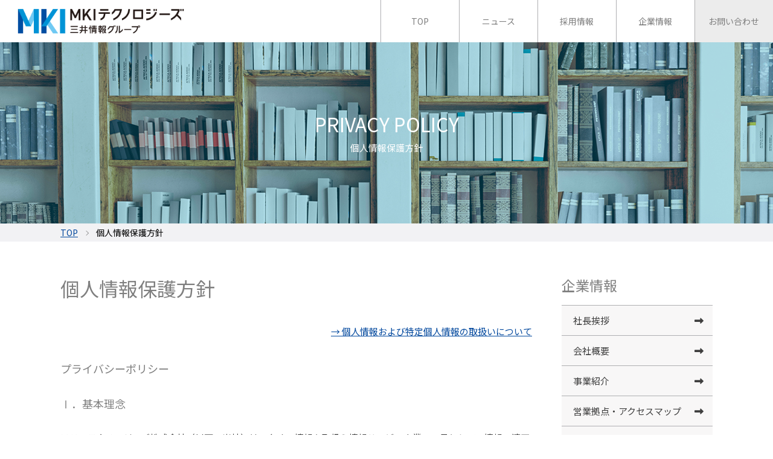

--- FILE ---
content_type: text/html; charset=UTF-8
request_url: https://www.mkitec.co.jp/privacy/privacy.html
body_size: 9433
content:
<!doctype html>
<html lang="ja">
<head>
<!--Google Tag Manager -->
<script>(function(w,d,s,l,i){w[l]=w[l]||[];w[l].push({'gtm.start':
new Date().getTime(),event:'gtm.js'});var f=d.getElementsByTagName(s)[0],
j=d.createElement(s),dl=l!='dataLayer'?'&l='+l:'';j.async=true;j.src=
'https://www.googletagmanager.com/gtm.js?id='+i+dl;f.parentNode.insertBefore(j,f);
})(window,document,'script','dataLayer','GTM-T32G43CV');</script>
<!--End Google Tag Manager -->

  <meta charset="utf-8">
  <link rel="icon" href="https://www.mkitec.co.jp/wp/wp-content/themes/mkitec/assets/favicon.ico" type="image/x-icon">

  
  <meta name="description" content="" />
  <meta name="keywords" content="" />
  <meta name="robots" content="INDEX, FOLLOW" />
  <script src="https://kit.fontawesome.com/a4af7cc93f.js" crossorigin="anonymous"></script>
  <link href="https://fonts.googleapis.com/css2?family=Noto+Sans+JP:wght@400;500;700&display=swap" rel="stylesheet">
  <link rel="stylesheet" href="https://use.typekit.net/hau6nyu.css">
  <link rel="stylesheet" type="text/css" href="https://www.mkitec.co.jp/wp/wp-content/themes/mkitec/assets/css/html5reset.css" />
  <link rel="stylesheet" type="text/css" href="https://www.mkitec.co.jp/wp/wp-content/themes/mkitec/assets/css/magnific-popup.css" />
  <link rel="stylesheet" type="text/css" href="https://www.mkitec.co.jp/wp/wp-content/themes/mkitec/assets/css/main_layout.css?var=024122" />
  <link rel="stylesheet" type="text/css" href="https://www.mkitec.co.jp/wp/wp-content/themes/mkitec/assets/css/contents.css?var=024122" />
  <meta name="viewport" content="width=device-width, minimum-scale=1, maximum-scale=1" />
  <meta name="google-site-verification" content="7o7uC9-w0NJS5OYzSPw9cg8fviz_gwTWsm2Nq08uZWs" />
  <script src="https://ajax.googleapis.com/ajax/libs/jquery/3.5.1/jquery.min.js"></script>
  <script type="text/javascript" src="https://www.mkitec.co.jp/wp/wp-content/themes/mkitec/assets/js/jquery.magnific-popup.min.js"></script>
  <script type="text/javascript" src="https://www.mkitec.co.jp/wp/wp-content/themes/mkitec/assets/js/main.js?var=024122"></script>
  	<style>img:is([sizes="auto" i], [sizes^="auto," i]) { contain-intrinsic-size: 3000px 1500px }</style>
	
		<!-- All in One SEO 4.8.7 - aioseo.com -->
		<title>個人情報保護方針 - MKItec（MKIテクノロジーズ株式会社）</title>
	<meta name="description" content="個人情報および特定個人情報保護方針 MKIテクノロジーズ株式会社（以下、当社）は、多くの情報を取扱う情報サービス産業の一員として、個人情報および特定個人情報等（個人番号および個人番号をその内容に含む個人情報をいう。以下同じ）の保護を重要な社会的責任と認識し、以下の指針に基づき個人情報および特定個人情報等の保護に努めます。" />
	<meta name="robots" content="max-image-preview:large" />
	<link rel="canonical" href="https://www.mkitec.co.jp/privacy/privacy.html" />
	<meta name="generator" content="All in One SEO (AIOSEO) 4.8.7" />
		<meta property="og:locale" content="ja_JP" />
		<meta property="og:site_name" content="MKItec（MKIテクノロジーズ株式会社） -" />
		<meta property="og:type" content="activity" />
		<meta property="og:title" content="個人情報保護方針 - MKItec（MKIテクノロジーズ株式会社）" />
		<meta property="og:description" content="個人情報および特定個人情報保護方針 MKIテクノロジーズ株式会社（以下、当社）は、多くの情報を取扱う情報サービス産業の一員として、個人情報および特定個人情報等（個人番号および個人番号をその内容に含む個人情報をいう。以下同じ）の保護を重要な社会的責任と認識し、以下の指針に基づき個人情報および特定個人情報等の保護に努めます。" />
		<meta property="og:url" content="https://www.mkitec.co.jp/privacy/privacy.html" />
		<meta name="twitter:card" content="summary" />
		<meta name="twitter:title" content="個人情報保護方針 - MKItec（MKIテクノロジーズ株式会社）" />
		<meta name="twitter:description" content="個人情報および特定個人情報保護方針 MKIテクノロジーズ株式会社（以下、当社）は、多くの情報を取扱う情報サービス産業の一員として、個人情報および特定個人情報等（個人番号および個人番号をその内容に含む個人情報をいう。以下同じ）の保護を重要な社会的責任と認識し、以下の指針に基づき個人情報および特定個人情報等の保護に努めます。" />
		<script type="application/ld+json" class="aioseo-schema">
			{"@context":"https:\/\/schema.org","@graph":[{"@type":"BreadcrumbList","@id":"https:\/\/www.mkitec.co.jp\/privacy\/privacy.html#breadcrumblist","itemListElement":[{"@type":"ListItem","@id":"https:\/\/www.mkitec.co.jp#listItem","position":1,"name":"\u5bb6","item":"https:\/\/www.mkitec.co.jp","nextItem":{"@type":"ListItem","@id":"https:\/\/www.mkitec.co.jp\/privacy\/privacy.html#listItem","name":"\u500b\u4eba\u60c5\u5831\u4fdd\u8b77\u65b9\u91dd"}},{"@type":"ListItem","@id":"https:\/\/www.mkitec.co.jp\/privacy\/privacy.html#listItem","position":2,"name":"\u500b\u4eba\u60c5\u5831\u4fdd\u8b77\u65b9\u91dd","previousItem":{"@type":"ListItem","@id":"https:\/\/www.mkitec.co.jp#listItem","name":"\u5bb6"}}]},{"@type":"Organization","@id":"https:\/\/www.mkitec.co.jp\/#organization","name":"MKItec\uff08MKI\u30c6\u30af\u30ce\u30ed\u30b8\u30fc\u30ba\u682a\u5f0f\u4f1a\u793e\uff09","url":"https:\/\/www.mkitec.co.jp\/","logo":{"@type":"ImageObject","url":"https:\/\/54.64.144.3\/wp\/wp-content\/uploads\/2024\/02\/logo_aioseo.png","@id":"https:\/\/www.mkitec.co.jp\/privacy\/privacy.html\/#organizationLogo"},"image":{"@id":"https:\/\/www.mkitec.co.jp\/privacy\/privacy.html\/#organizationLogo"}},{"@type":"WebPage","@id":"https:\/\/www.mkitec.co.jp\/privacy\/privacy.html#webpage","url":"https:\/\/www.mkitec.co.jp\/privacy\/privacy.html","name":"\u500b\u4eba\u60c5\u5831\u4fdd\u8b77\u65b9\u91dd - MKItec\uff08MKI\u30c6\u30af\u30ce\u30ed\u30b8\u30fc\u30ba\u682a\u5f0f\u4f1a\u793e\uff09","description":"\u500b\u4eba\u60c5\u5831\u304a\u3088\u3073\u7279\u5b9a\u500b\u4eba\u60c5\u5831\u4fdd\u8b77\u65b9\u91dd MKI\u30c6\u30af\u30ce\u30ed\u30b8\u30fc\u30ba\u682a\u5f0f\u4f1a\u793e\uff08\u4ee5\u4e0b\u3001\u5f53\u793e\uff09\u306f\u3001\u591a\u304f\u306e\u60c5\u5831\u3092\u53d6\u6271\u3046\u60c5\u5831\u30b5\u30fc\u30d3\u30b9\u7523\u696d\u306e\u4e00\u54e1\u3068\u3057\u3066\u3001\u500b\u4eba\u60c5\u5831\u304a\u3088\u3073\u7279\u5b9a\u500b\u4eba\u60c5\u5831\u7b49\uff08\u500b\u4eba\u756a\u53f7\u304a\u3088\u3073\u500b\u4eba\u756a\u53f7\u3092\u305d\u306e\u5185\u5bb9\u306b\u542b\u3080\u500b\u4eba\u60c5\u5831\u3092\u3044\u3046\u3002\u4ee5\u4e0b\u540c\u3058\uff09\u306e\u4fdd\u8b77\u3092\u91cd\u8981\u306a\u793e\u4f1a\u7684\u8cac\u4efb\u3068\u8a8d\u8b58\u3057\u3001\u4ee5\u4e0b\u306e\u6307\u91dd\u306b\u57fa\u3065\u304d\u500b\u4eba\u60c5\u5831\u304a\u3088\u3073\u7279\u5b9a\u500b\u4eba\u60c5\u5831\u7b49\u306e\u4fdd\u8b77\u306b\u52aa\u3081\u307e\u3059\u3002","inLanguage":"ja","isPartOf":{"@id":"https:\/\/www.mkitec.co.jp\/#website"},"breadcrumb":{"@id":"https:\/\/www.mkitec.co.jp\/privacy\/privacy.html#breadcrumblist"},"datePublished":"2020-05-11T14:26:06+09:00","dateModified":"2025-04-01T09:32:58+09:00"},{"@type":"WebSite","@id":"https:\/\/www.mkitec.co.jp\/#website","url":"https:\/\/www.mkitec.co.jp\/","name":"MKItec\uff08MKI\u30c6\u30af\u30ce\u30ed\u30b8\u30fc\u30ba\u682a\u5f0f\u4f1a\u793e\uff09","inLanguage":"ja","publisher":{"@id":"https:\/\/www.mkitec.co.jp\/#organization"}}]}
		</script>
		<!-- All in One SEO -->

<script type="text/javascript">
/* <![CDATA[ */
window._wpemojiSettings = {"baseUrl":"https:\/\/s.w.org\/images\/core\/emoji\/16.0.1\/72x72\/","ext":".png","svgUrl":"https:\/\/s.w.org\/images\/core\/emoji\/16.0.1\/svg\/","svgExt":".svg","source":{"concatemoji":"https:\/\/www.mkitec.co.jp\/wp\/wp-includes\/js\/wp-emoji-release.min.js?ver=6.8.3"}};
/*! This file is auto-generated */
!function(s,n){var o,i,e;function c(e){try{var t={supportTests:e,timestamp:(new Date).valueOf()};sessionStorage.setItem(o,JSON.stringify(t))}catch(e){}}function p(e,t,n){e.clearRect(0,0,e.canvas.width,e.canvas.height),e.fillText(t,0,0);var t=new Uint32Array(e.getImageData(0,0,e.canvas.width,e.canvas.height).data),a=(e.clearRect(0,0,e.canvas.width,e.canvas.height),e.fillText(n,0,0),new Uint32Array(e.getImageData(0,0,e.canvas.width,e.canvas.height).data));return t.every(function(e,t){return e===a[t]})}function u(e,t){e.clearRect(0,0,e.canvas.width,e.canvas.height),e.fillText(t,0,0);for(var n=e.getImageData(16,16,1,1),a=0;a<n.data.length;a++)if(0!==n.data[a])return!1;return!0}function f(e,t,n,a){switch(t){case"flag":return n(e,"\ud83c\udff3\ufe0f\u200d\u26a7\ufe0f","\ud83c\udff3\ufe0f\u200b\u26a7\ufe0f")?!1:!n(e,"\ud83c\udde8\ud83c\uddf6","\ud83c\udde8\u200b\ud83c\uddf6")&&!n(e,"\ud83c\udff4\udb40\udc67\udb40\udc62\udb40\udc65\udb40\udc6e\udb40\udc67\udb40\udc7f","\ud83c\udff4\u200b\udb40\udc67\u200b\udb40\udc62\u200b\udb40\udc65\u200b\udb40\udc6e\u200b\udb40\udc67\u200b\udb40\udc7f");case"emoji":return!a(e,"\ud83e\udedf")}return!1}function g(e,t,n,a){var r="undefined"!=typeof WorkerGlobalScope&&self instanceof WorkerGlobalScope?new OffscreenCanvas(300,150):s.createElement("canvas"),o=r.getContext("2d",{willReadFrequently:!0}),i=(o.textBaseline="top",o.font="600 32px Arial",{});return e.forEach(function(e){i[e]=t(o,e,n,a)}),i}function t(e){var t=s.createElement("script");t.src=e,t.defer=!0,s.head.appendChild(t)}"undefined"!=typeof Promise&&(o="wpEmojiSettingsSupports",i=["flag","emoji"],n.supports={everything:!0,everythingExceptFlag:!0},e=new Promise(function(e){s.addEventListener("DOMContentLoaded",e,{once:!0})}),new Promise(function(t){var n=function(){try{var e=JSON.parse(sessionStorage.getItem(o));if("object"==typeof e&&"number"==typeof e.timestamp&&(new Date).valueOf()<e.timestamp+604800&&"object"==typeof e.supportTests)return e.supportTests}catch(e){}return null}();if(!n){if("undefined"!=typeof Worker&&"undefined"!=typeof OffscreenCanvas&&"undefined"!=typeof URL&&URL.createObjectURL&&"undefined"!=typeof Blob)try{var e="postMessage("+g.toString()+"("+[JSON.stringify(i),f.toString(),p.toString(),u.toString()].join(",")+"));",a=new Blob([e],{type:"text/javascript"}),r=new Worker(URL.createObjectURL(a),{name:"wpTestEmojiSupports"});return void(r.onmessage=function(e){c(n=e.data),r.terminate(),t(n)})}catch(e){}c(n=g(i,f,p,u))}t(n)}).then(function(e){for(var t in e)n.supports[t]=e[t],n.supports.everything=n.supports.everything&&n.supports[t],"flag"!==t&&(n.supports.everythingExceptFlag=n.supports.everythingExceptFlag&&n.supports[t]);n.supports.everythingExceptFlag=n.supports.everythingExceptFlag&&!n.supports.flag,n.DOMReady=!1,n.readyCallback=function(){n.DOMReady=!0}}).then(function(){return e}).then(function(){var e;n.supports.everything||(n.readyCallback(),(e=n.source||{}).concatemoji?t(e.concatemoji):e.wpemoji&&e.twemoji&&(t(e.twemoji),t(e.wpemoji)))}))}((window,document),window._wpemojiSettings);
/* ]]> */
</script>
<style id='wp-emoji-styles-inline-css' type='text/css'>

	img.wp-smiley, img.emoji {
		display: inline !important;
		border: none !important;
		box-shadow: none !important;
		height: 1em !important;
		width: 1em !important;
		margin: 0 0.07em !important;
		vertical-align: -0.1em !important;
		background: none !important;
		padding: 0 !important;
	}
</style>
<link rel='stylesheet' id='wp-block-library-css' href='https://www.mkitec.co.jp/wp/wp-includes/css/dist/block-library/style.min.css?ver=6.8.3' type='text/css' media='all' />
<style id='classic-theme-styles-inline-css' type='text/css'>
/*! This file is auto-generated */
.wp-block-button__link{color:#fff;background-color:#32373c;border-radius:9999px;box-shadow:none;text-decoration:none;padding:calc(.667em + 2px) calc(1.333em + 2px);font-size:1.125em}.wp-block-file__button{background:#32373c;color:#fff;text-decoration:none}
</style>
<style id='global-styles-inline-css' type='text/css'>
:root{--wp--preset--aspect-ratio--square: 1;--wp--preset--aspect-ratio--4-3: 4/3;--wp--preset--aspect-ratio--3-4: 3/4;--wp--preset--aspect-ratio--3-2: 3/2;--wp--preset--aspect-ratio--2-3: 2/3;--wp--preset--aspect-ratio--16-9: 16/9;--wp--preset--aspect-ratio--9-16: 9/16;--wp--preset--color--black: #000000;--wp--preset--color--cyan-bluish-gray: #abb8c3;--wp--preset--color--white: #ffffff;--wp--preset--color--pale-pink: #f78da7;--wp--preset--color--vivid-red: #cf2e2e;--wp--preset--color--luminous-vivid-orange: #ff6900;--wp--preset--color--luminous-vivid-amber: #fcb900;--wp--preset--color--light-green-cyan: #7bdcb5;--wp--preset--color--vivid-green-cyan: #00d084;--wp--preset--color--pale-cyan-blue: #8ed1fc;--wp--preset--color--vivid-cyan-blue: #0693e3;--wp--preset--color--vivid-purple: #9b51e0;--wp--preset--gradient--vivid-cyan-blue-to-vivid-purple: linear-gradient(135deg,rgba(6,147,227,1) 0%,rgb(155,81,224) 100%);--wp--preset--gradient--light-green-cyan-to-vivid-green-cyan: linear-gradient(135deg,rgb(122,220,180) 0%,rgb(0,208,130) 100%);--wp--preset--gradient--luminous-vivid-amber-to-luminous-vivid-orange: linear-gradient(135deg,rgba(252,185,0,1) 0%,rgba(255,105,0,1) 100%);--wp--preset--gradient--luminous-vivid-orange-to-vivid-red: linear-gradient(135deg,rgba(255,105,0,1) 0%,rgb(207,46,46) 100%);--wp--preset--gradient--very-light-gray-to-cyan-bluish-gray: linear-gradient(135deg,rgb(238,238,238) 0%,rgb(169,184,195) 100%);--wp--preset--gradient--cool-to-warm-spectrum: linear-gradient(135deg,rgb(74,234,220) 0%,rgb(151,120,209) 20%,rgb(207,42,186) 40%,rgb(238,44,130) 60%,rgb(251,105,98) 80%,rgb(254,248,76) 100%);--wp--preset--gradient--blush-light-purple: linear-gradient(135deg,rgb(255,206,236) 0%,rgb(152,150,240) 100%);--wp--preset--gradient--blush-bordeaux: linear-gradient(135deg,rgb(254,205,165) 0%,rgb(254,45,45) 50%,rgb(107,0,62) 100%);--wp--preset--gradient--luminous-dusk: linear-gradient(135deg,rgb(255,203,112) 0%,rgb(199,81,192) 50%,rgb(65,88,208) 100%);--wp--preset--gradient--pale-ocean: linear-gradient(135deg,rgb(255,245,203) 0%,rgb(182,227,212) 50%,rgb(51,167,181) 100%);--wp--preset--gradient--electric-grass: linear-gradient(135deg,rgb(202,248,128) 0%,rgb(113,206,126) 100%);--wp--preset--gradient--midnight: linear-gradient(135deg,rgb(2,3,129) 0%,rgb(40,116,252) 100%);--wp--preset--font-size--small: 13px;--wp--preset--font-size--medium: 20px;--wp--preset--font-size--large: 36px;--wp--preset--font-size--x-large: 42px;--wp--preset--spacing--20: 0.44rem;--wp--preset--spacing--30: 0.67rem;--wp--preset--spacing--40: 1rem;--wp--preset--spacing--50: 1.5rem;--wp--preset--spacing--60: 2.25rem;--wp--preset--spacing--70: 3.38rem;--wp--preset--spacing--80: 5.06rem;--wp--preset--shadow--natural: 6px 6px 9px rgba(0, 0, 0, 0.2);--wp--preset--shadow--deep: 12px 12px 50px rgba(0, 0, 0, 0.4);--wp--preset--shadow--sharp: 6px 6px 0px rgba(0, 0, 0, 0.2);--wp--preset--shadow--outlined: 6px 6px 0px -3px rgba(255, 255, 255, 1), 6px 6px rgba(0, 0, 0, 1);--wp--preset--shadow--crisp: 6px 6px 0px rgba(0, 0, 0, 1);}:where(.is-layout-flex){gap: 0.5em;}:where(.is-layout-grid){gap: 0.5em;}body .is-layout-flex{display: flex;}.is-layout-flex{flex-wrap: wrap;align-items: center;}.is-layout-flex > :is(*, div){margin: 0;}body .is-layout-grid{display: grid;}.is-layout-grid > :is(*, div){margin: 0;}:where(.wp-block-columns.is-layout-flex){gap: 2em;}:where(.wp-block-columns.is-layout-grid){gap: 2em;}:where(.wp-block-post-template.is-layout-flex){gap: 1.25em;}:where(.wp-block-post-template.is-layout-grid){gap: 1.25em;}.has-black-color{color: var(--wp--preset--color--black) !important;}.has-cyan-bluish-gray-color{color: var(--wp--preset--color--cyan-bluish-gray) !important;}.has-white-color{color: var(--wp--preset--color--white) !important;}.has-pale-pink-color{color: var(--wp--preset--color--pale-pink) !important;}.has-vivid-red-color{color: var(--wp--preset--color--vivid-red) !important;}.has-luminous-vivid-orange-color{color: var(--wp--preset--color--luminous-vivid-orange) !important;}.has-luminous-vivid-amber-color{color: var(--wp--preset--color--luminous-vivid-amber) !important;}.has-light-green-cyan-color{color: var(--wp--preset--color--light-green-cyan) !important;}.has-vivid-green-cyan-color{color: var(--wp--preset--color--vivid-green-cyan) !important;}.has-pale-cyan-blue-color{color: var(--wp--preset--color--pale-cyan-blue) !important;}.has-vivid-cyan-blue-color{color: var(--wp--preset--color--vivid-cyan-blue) !important;}.has-vivid-purple-color{color: var(--wp--preset--color--vivid-purple) !important;}.has-black-background-color{background-color: var(--wp--preset--color--black) !important;}.has-cyan-bluish-gray-background-color{background-color: var(--wp--preset--color--cyan-bluish-gray) !important;}.has-white-background-color{background-color: var(--wp--preset--color--white) !important;}.has-pale-pink-background-color{background-color: var(--wp--preset--color--pale-pink) !important;}.has-vivid-red-background-color{background-color: var(--wp--preset--color--vivid-red) !important;}.has-luminous-vivid-orange-background-color{background-color: var(--wp--preset--color--luminous-vivid-orange) !important;}.has-luminous-vivid-amber-background-color{background-color: var(--wp--preset--color--luminous-vivid-amber) !important;}.has-light-green-cyan-background-color{background-color: var(--wp--preset--color--light-green-cyan) !important;}.has-vivid-green-cyan-background-color{background-color: var(--wp--preset--color--vivid-green-cyan) !important;}.has-pale-cyan-blue-background-color{background-color: var(--wp--preset--color--pale-cyan-blue) !important;}.has-vivid-cyan-blue-background-color{background-color: var(--wp--preset--color--vivid-cyan-blue) !important;}.has-vivid-purple-background-color{background-color: var(--wp--preset--color--vivid-purple) !important;}.has-black-border-color{border-color: var(--wp--preset--color--black) !important;}.has-cyan-bluish-gray-border-color{border-color: var(--wp--preset--color--cyan-bluish-gray) !important;}.has-white-border-color{border-color: var(--wp--preset--color--white) !important;}.has-pale-pink-border-color{border-color: var(--wp--preset--color--pale-pink) !important;}.has-vivid-red-border-color{border-color: var(--wp--preset--color--vivid-red) !important;}.has-luminous-vivid-orange-border-color{border-color: var(--wp--preset--color--luminous-vivid-orange) !important;}.has-luminous-vivid-amber-border-color{border-color: var(--wp--preset--color--luminous-vivid-amber) !important;}.has-light-green-cyan-border-color{border-color: var(--wp--preset--color--light-green-cyan) !important;}.has-vivid-green-cyan-border-color{border-color: var(--wp--preset--color--vivid-green-cyan) !important;}.has-pale-cyan-blue-border-color{border-color: var(--wp--preset--color--pale-cyan-blue) !important;}.has-vivid-cyan-blue-border-color{border-color: var(--wp--preset--color--vivid-cyan-blue) !important;}.has-vivid-purple-border-color{border-color: var(--wp--preset--color--vivid-purple) !important;}.has-vivid-cyan-blue-to-vivid-purple-gradient-background{background: var(--wp--preset--gradient--vivid-cyan-blue-to-vivid-purple) !important;}.has-light-green-cyan-to-vivid-green-cyan-gradient-background{background: var(--wp--preset--gradient--light-green-cyan-to-vivid-green-cyan) !important;}.has-luminous-vivid-amber-to-luminous-vivid-orange-gradient-background{background: var(--wp--preset--gradient--luminous-vivid-amber-to-luminous-vivid-orange) !important;}.has-luminous-vivid-orange-to-vivid-red-gradient-background{background: var(--wp--preset--gradient--luminous-vivid-orange-to-vivid-red) !important;}.has-very-light-gray-to-cyan-bluish-gray-gradient-background{background: var(--wp--preset--gradient--very-light-gray-to-cyan-bluish-gray) !important;}.has-cool-to-warm-spectrum-gradient-background{background: var(--wp--preset--gradient--cool-to-warm-spectrum) !important;}.has-blush-light-purple-gradient-background{background: var(--wp--preset--gradient--blush-light-purple) !important;}.has-blush-bordeaux-gradient-background{background: var(--wp--preset--gradient--blush-bordeaux) !important;}.has-luminous-dusk-gradient-background{background: var(--wp--preset--gradient--luminous-dusk) !important;}.has-pale-ocean-gradient-background{background: var(--wp--preset--gradient--pale-ocean) !important;}.has-electric-grass-gradient-background{background: var(--wp--preset--gradient--electric-grass) !important;}.has-midnight-gradient-background{background: var(--wp--preset--gradient--midnight) !important;}.has-small-font-size{font-size: var(--wp--preset--font-size--small) !important;}.has-medium-font-size{font-size: var(--wp--preset--font-size--medium) !important;}.has-large-font-size{font-size: var(--wp--preset--font-size--large) !important;}.has-x-large-font-size{font-size: var(--wp--preset--font-size--x-large) !important;}
:where(.wp-block-post-template.is-layout-flex){gap: 1.25em;}:where(.wp-block-post-template.is-layout-grid){gap: 1.25em;}
:where(.wp-block-columns.is-layout-flex){gap: 2em;}:where(.wp-block-columns.is-layout-grid){gap: 2em;}
:root :where(.wp-block-pullquote){font-size: 1.5em;line-height: 1.6;}
</style>
<link rel="https://api.w.org/" href="https://www.mkitec.co.jp/wp-json/" /><link rel="alternate" title="JSON" type="application/json" href="https://www.mkitec.co.jp/wp-json/wp/v2/pages/130" /><link rel="EditURI" type="application/rsd+xml" title="RSD" href="https://www.mkitec.co.jp/wp/xmlrpc.php?rsd" />
<meta name="generator" content="WordPress 6.8.3" />
<link rel='shortlink' href='https://www.mkitec.co.jp/?p=130' />
<link rel="alternate" title="oEmbed (JSON)" type="application/json+oembed" href="https://www.mkitec.co.jp/wp-json/oembed/1.0/embed?url=https%3A%2F%2Fwww.mkitec.co.jp%2Fprivacy%2Fprivacy.html" />
<link rel="alternate" title="oEmbed (XML)" type="text/xml+oembed" href="https://www.mkitec.co.jp/wp-json/oembed/1.0/embed?url=https%3A%2F%2Fwww.mkitec.co.jp%2Fprivacy%2Fprivacy.html&#038;format=xml" />
<link rel="icon" href="https://www.mkitec.co.jp/wp/wp-content/uploads/2025/12/cropped-favicon-32x32.png" sizes="32x32" />
<link rel="icon" href="https://www.mkitec.co.jp/wp/wp-content/uploads/2025/12/cropped-favicon-192x192.png" sizes="192x192" />
<link rel="apple-touch-icon" href="https://www.mkitec.co.jp/wp/wp-content/uploads/2025/12/cropped-favicon-180x180.png" />
<meta name="msapplication-TileImage" content="https://www.mkitec.co.jp/wp/wp-content/uploads/2025/12/cropped-favicon-270x270.png" />
</head>

<body>
<!--Google Tag Manager (noscript) -->
<noscript><iframesrc="https://www.googletagmanager.com/ns.html?id=GTM-T32G43CV"
height="0" width="0" style="display:none;visibility:hidden"></iframe></noscript>
<!--End Google Tag Manager (noscript) -->

  <div class="l-flow">
    <header class="c-header">
      <div class="c-headerWrap">
        <div class="c-header__logoOuter">
          <div class="c-header__logo">
            <a href="/"><img src="https://www.mkitec.co.jp/wp/wp-content/themes/mkitec/assets/logo.png?202512" alt=""></a>
          </div>
        </div>
        <div class="c-header__menuOuter">
          <div class="c-gNavOuter">
            <nav class="c-gNav">
              <ul class="c-gNavList">
                <li class="c-gNavList--top">
                  <a href="/"><span>TOP</span></a>
                </li>
                <li class="c-gNavList--sub">
                  <a href="/news/"><span>ニュース</span></a>
                  <div class="c-gNavSubListOuter">
                  <div class="c-gNavSubListFrame">
<ul class="c-gNavSubList"><li><a href="https://www.mkitec.co.jp/news/2025/">2025年</a></li><li><a href="https://www.mkitec.co.jp/news/2024/">2024年</a></li><li><a href="https://www.mkitec.co.jp/news/2023/">2023年</a></li><li><a href="https://www.mkitec.co.jp/news/2022/">2022年</a></li><li><a href="https://www.mkitec.co.jp/news/2021/">2021年</a></li><li><a href="https://www.mkitec.co.jp/news/2020/">2020年</a></li><li><a href="https://www.mkitec.co.jp/news/2019/">2019年</a></li></ul><!--
                    <ul class="c-gNavSubList">
                      <li><a href="#">2020年</a></li>
                      <li><a href="#">2019年</a></li>
                      <li><a href="#">2019年</a></li>
                    </ul>
-->
                  </div>
                  </div>
                </li>
				<li class="c-gNavList--sub">
                  <a href="/recruit/"><span>採用情報</span></a>
                  <div class="c-gNavSubListOuter">
                  <div class="c-gNavSubListFrame">
                    <ul class="c-gNavSubList">
                      <li><a href="/recruit/new/"><span>新卒採用</span></a></li>
                      <li><a href="/recruit/career/"><span>キャリア採用</span></a></li>
                      <li><a href="/recruit/disability/"><span>障がい者採用</span></a></li>
                      <li><a href="/recruit/environment/"><span>働く環境・制度</span></a></li>
                      <li><a href="/recruit/contact/"><span>採用に関するお問い合わせ</span></a></li>
                    </ul>
                  </div>
                  </div>
                </li>
                <li class="c-gNavList--sub">
                  <a href="/company/"><span>企業情報</span></a>
                  <div class="c-gNavSubListOuter">
                  <div class="c-gNavSubListFrame">
                    <ul class="c-gNavSubList">
                      <li><a href="/company/greeting.html"><span>社長挨拶</span></a></li>
                      <li><a href="/company/outline.html"><span>会社概要</span></a></li>
                      <li><a href="/company/service.html"><span>事業紹介</span></a></li>
                      <li><a href="/company/access.html"><span>営業拠点・アクセスマップ</span></a></li>
                      <li><a href="/company/organization.html"><span>組織体制</span></a></li>
                      <li><a href="https://www.mki.co.jp/company/history.html" target="_blank"><span>三井情報グループの沿革<i class="fas fa-external-link-alt"></i></span></a></li>
                      <li><a href="https://www.mki.co.jp/about/" target="_blank"><span>三井情報グループの特長<i class="fas fa-external-link-alt"></i></span></a></li>
                      <li><a href="https://www.mki.co.jp/company/branch/index.html" target="_blank"><span>三井情報グループの拠点<i class="fas fa-external-link-alt"></i></span></a></li>
                      <li><a href="https://www.mki.co.jp/sustainability/" target="_blank"><span>三井情報グループのサステナビリティ<i class="fas fa-external-link-alt"></i></span></a></li>
                    </ul>
                  </div>
                  </div>
                </li>
<!--
                <li class="c-gNavList--sub">
                  <a href="#"><span>事業内容</span></a>
                </li>
-->
                
                <li class="c-gNavList--contact c-gNavList--sub">
                  <a href="/contact/"><span>お問い合わせ</span></a>
                  <div class="c-gNavSubListOuter">
                  <div class="c-gNavSubListFrame">
                    <ul class="c-gNavSubList">
                      <li><a href="/contact/form/"><span>総合お問い合わせ</span></a></li>
                      <li><a href="/privacy/form/"><span>個人情報に関するお問い合わせ</span></a></li>
                      <li><a href="/recruit/contact/"><span>採用に関するお問い合わせ</span></a></li>
                    </ul>
                    </div>
                  </div>                  
                </li>
              </ul>
              <div class="c-gNavList__spLink">
                <div class="c-gNavList__spLink--contact">
                  <a href="/contact/">お問い合わせ</a>
                </div>
                <ul class="c-gNavList__spLink--links">
                  <li><a href="/privacy/privacy.html">個人情報保護方針</a></li>
                  <li><a href="/policy.html">サイトポリシー</a></li>
                  <li><a href="/sitemap.html">サイトマップ</a></li>
                </ul>
              </div>
            </nav>
          </div>
        </div>
        <div class="c-header__menuBtnOuter">
          <div class="c-header__menuBtn">
            <div class="c-header__menuBtnInner">
              <span></span>
              <span></span>
              <span></span>
            </div>
          </div>
        </div>
      </div>
    </header>
  </div>

  <div class="l-wrap">    
        <div class="c-pageHead c-pageHead--policy">
      <div class="c-pageHeadInner">
        <p class="c-pageHead__titleEn">PRIVACY POLICY</p>
        <h2 class="c-pageHead__titleJp">個人情報保護方針</h2>
      </div>
    </div>
    
    <div class="c-pankuzu">
      <div class="l-inner">
        <ul class="c-pankuzuList">
          <li><a href="/">TOP</a></li>
 
          <li>
                          個人情報保護方針                      </li>
        </ul>
      </div>
    </div>

    <div class="l-contents">
      <div class="l-contentsMain">
                <h1 class="p-pageHeadTitle">
                      個人情報保護方針                  </h1>
        <div class="c-pageBody">
<p style="text-align: right;"><a href="https://www.mkitec.co.jp/privacy/personal-information.html">→ 個人情報および特定個人情報の取扱いについて</a></p>
<h3 class="h3">プライバシーポリシー</h3>
<h3 class="h3">Ⅰ．基本理念</h3>
<p>ＭＫＩテクノロジーズ株式会社（以下、当社）は、多くの情報を取扱う情報サービス産業の一員として、情報の適正管理を重要な社会的責務と認識し、個人情報および特定個人情報の保護を企業活動における最優先課題の一つとして位置付けています。これを確実に実践していくため、以下のとおり個人情報保護方針および特定個人情報保護方針を定め、当社の情報セキュリティポリシーに則り個人情報および特定個人情報の適正な取扱い、管理、維持に努めることを宣言します。</p>
<h3 class="h3">Ⅱ．個人情報保護方針</h3>
<ol class="ol_ind">
<li>1.個人情報および特定個人情報の取扱いにあたり、関連する法律、条例および当社が同意する規範、規格要求事項に基づき個人情報保護マネジメントシステム（以下、ＰＭＳ）を確立し、それらを遵守致します。</li>
<li>2.個人情報および特定個人情報の取得にあたっては、ご本人にその利用目的を明示するとともに、利用および提供は、その目的の達成に必要な範囲内に限定し適切に取扱います。</li>
<li>3.個人情報および特定個人情報への不正アクセス、個人情報および特定個人情報の紛失、破壊、改ざんおよび漏えいなどに関する適正な予防措置を講ずると同時に、万一これらが発生した際は、速やかに原因を分析し、是正対策を実施します。</li>
<li>4.個人情報および特定個人情報に関するご本人からの苦情および相談について、対応窓口を設定し、適切かつ迅速に対応します。</li>
<li>5.ＰＭＳの継続的改善に努めます。</li>
</ol>
<h3 class="h3">Ⅲ．特定個人情報保護方針</h3>
<p>特定個人情報に関しては、「Ⅱ．個人情報保護方針」に加え、行政手続における特定の個人を識別するための番号の利用等に関する法律（番号法）、個人情報保護法、その他の法令および「特定個人情報の適正な取扱いに関するガイドライン（事業者編）」、その他のガイドラインを遵守して、特定個人情報を適正に取扱います。</p>
<div class="wp-block-image u-txtRight c-privacyMark">
<figure class="aligncenter size-large"><img decoding="async" class="alignnone size-full wp-image-876" src="/wp/wp-content/uploads/2025/04/11820621_09_jp(白抜き).png" alt="" width="118" height="128" /></figure>
</div>
<h3 class="h3"></h3>
<p class="has-text-align-right">制定　2005年3月1日<br />最終改訂　2025年4月1日<br /><br />MKIテクノロジーズ株式会社<br />代表取締役社長 山本 篤<br /><br /><br /></p>
        

        </div><!-- c-pageBody -->
                
      </div>
      <div class="l-contentsSide">


<h3 class="p-slideTitle">企業情報</h3>
  <ul class="p-slideLinkList">
    <li><a href="/company/greeting.html">社長挨拶</a></li>
    <li><a href="/company/outline.html">会社概要</a></li>
    <li><a href="/company/service.html">事業紹介</a></li>
    <li><a href="/company/access.html">営業拠点・アクセスマップ</a></li>
    <li><a href="/company/organization.html">組織体制</a></li>
    <li><a href="https://www.mki.co.jp/company/history.html" target="_blank">三井情報グループの沿革<i class="fas fa-external-link-alt"></i></a></li>
    <li><a href="https://www.mki.co.jp/about/" target="_blank">三井情報グループの特長<i class="fas fa-external-link-alt"></i></a></li>
    <li><a href="https://www.mki.co.jp/company/branch/index.html" target="_blank">三井情報グループの拠点<i class="fas fa-external-link-alt"></i></a></li>
    <li><a href="https://www.mki.co.jp/sustainability/" target="_blank">三井情報グループのサステナビリティ<i class="fas fa-external-link-alt"></i></a></li>
  </ul>

  <h3 class="p-slideTitle">採用情報</h3>
  <ul class="p-slideLinkList">
    <li><a href="/recruit/new/">新卒採用</a></li>
    <li><a href="/recruit/career/">キャリア採用</a></li>
    <li><a href="/recruit/disability/">障がい者採用</a></li>
    <li><a href="/recruit/environment/">働く環境・制度</a></li>
    <li><a href="/recruit/contact/">採用に関するお問い合わせ</a></li>
  </ul>  <h3 class="p-slideTitle">ニュース</h3>
  <ul class="p-slideNewsList">
 
    <li>
      <a href="https://www.mkitec.co.jp/news/mki%e3%83%86%e3%82%af%e3%83%8e%e3%83%ad%e3%82%b8%e3%83%bc%e3%82%ba-%e3%82%b3%e3%83%bc%e3%83%9d%e3%83%ac%e3%83%bc%e3%83%88%e3%83%ad%e3%82%b4%e5%88%b7%e6%96%b0%e3%81%ae%e3%81%8a%e7%9f%a5%e3%82%89/">
        <p class="p-slideNewsList__txt">MKIテクノロジーズ コーポレートロゴ刷新のお知らせ</p>
        <p class="p-slideNewsList__date">2025.12.15</p>
      </a>
    </li>
    <li>
      <a href="https://www.mkitec.co.jp/news/%e5%b9%b4%e6%9c%ab%e5%b9%b4%e5%a7%8b%e5%96%b6%e6%a5%ad%e6%97%a5%e3%81%ae%e3%81%8a%e7%9f%a5%e3%82%89%e3%81%9b-6/">
        <p class="p-slideNewsList__txt">年末年始営業日のお知らせ</p>
        <p class="p-slideNewsList__date">2025.12.03</p>
      </a>
    </li>
    <li>
      <a href="https://www.mkitec.co.jp/news/%e4%bc%81%e6%a5%ad%e6%83%85%e5%a0%b1%e3%82%92%e6%9b%b4%e6%96%b0%e3%81%97%e3%81%be%e3%81%97%e3%81%9f%e3%80%82-7/">
        <p class="p-slideNewsList__txt">企業情報を更新しました。</p>
        <p class="p-slideNewsList__date">2025.06.26</p>
      </a>
    </li>
    <li>
      <a href="https://www.mkitec.co.jp/news/%e4%bc%81%e6%a5%ad%e6%83%85%e5%a0%b1%e3%82%92%e6%9b%b4%e6%96%b0%e3%81%97%e3%81%be%e3%81%97%e3%81%9f%e3%80%82-6/">
        <p class="p-slideNewsList__txt">企業情報を更新しました。</p>
        <p class="p-slideNewsList__date">2025.04.01</p>
      </a>
    </li>
    <li>
      <a href="https://www.mkitec.co.jp/news/2026%e5%b9%b4%e5%ba%a6%e6%96%b0%e5%8d%92%e6%8e%a1%e7%94%a8%e6%83%85%e5%a0%b1%e3%82%92%e6%9b%b4%e6%96%b0%e3%81%97%e3%81%be%e3%81%97%e3%81%9f%e3%80%82/">
        <p class="p-slideNewsList__txt">2026年度新卒採用情報を更新しました。</p>
        <p class="p-slideNewsList__date">2025.01.31</p>
      </a>
    </li>
    
  </ul>


      </div>
    </div>
    
    
    
    
    <div class="c-returnPageTop">
      <a href="#"><i class="fas fa-chevron-up"></i></a>
    </div>
    
    <footer class="c-footer">
      <div class="c-footerWrap">
        <div class="c-footerMenu">
          <div class="c-footerMenuBox">
          <dl class="c-footerMenuList c-footerMenu-1">
            <dt class="c-footerMenuList__title">
              <a href="/news/">ニュース</a>
            </dt>
<dd class="c-footerMenuList__item"><a href="https://www.mkitec.co.jp/news/2025/">2025年</a></dd><dd class="c-footerMenuList__item"><a href="https://www.mkitec.co.jp/news/2024/">2024年</a></dd><dd class="c-footerMenuList__item"><a href="https://www.mkitec.co.jp/news/2023/">2023年</a></dd><dd class="c-footerMenuList__item"><a href="https://www.mkitec.co.jp/news/2022/">2022年</a></dd><dd class="c-footerMenuList__item"><a href="https://www.mkitec.co.jp/news/2021/">2021年</a></dd><dd class="c-footerMenuList__item"><a href="https://www.mkitec.co.jp/news/2020/">2020年</a></dd><dd class="c-footerMenuList__item"><a href="https://www.mkitec.co.jp/news/2019/">2019年</a></dd>            
          </dl>
		        <dl class="c-footerMenuList c-footerMenu-3">
              <dt class="c-footerMenuList__title">
                <a href="/recruit/">採用情報</a>
              </dt>
              <dd class="c-footerMenuList__item">
                <a href="/recruit/new/">新卒採用</a>
              </dd>
              <dd class="c-footerMenuList__item">
                <a href="/recruit/career/">キャリア採用</a>
              </dd>
              <dd class="c-footerMenuList__item">
                <a href="/recruit/disability/">障がい者採用</a>
              </dd>
              <dd class="c-footerMenuList__item">
                <a href="/recruit/environment/">働く環境・制度</a>
              </dd>
              <dd class="c-footerMenuList__item">
                <a href="/recruit/contact/">採用に関するお問い合わせ</a>
              </dd>
            </dl>
          </div>
            <dl class="c-footerMenuList c-footerMenu-2">
            <dt class="c-footerMenuList__title">
              <a href="/company/">企業情報</a>
            </dt>
            <dd class="c-footerMenuList__item">
              <a href="/company/greeting.html">社長挨拶</a>
            </dd>
            <dd class="c-footerMenuList__item">
              <a href="/company/outline.html">会社概要</a>
            </dd>
            <dd class="c-footerMenuList__item">
              <a href="/company/service.html">事業紹介</a>
            </dd>
            <dd class="c-footerMenuList__item">
              <a href="/company/access.html">営業拠点・アクセスマップ</a>
            </dd>
            <dd class="c-footerMenuList__item">
              <a href="/company/organization.html">組織体制</a>
            </dd>
            <dd class="c-footerMenuList__item">
              <a href="https://www.mki.co.jp/company/history.html" target="_blank">三井情報グループの沿革<i class="fas fa-external-link-alt"></i></a>
            </dd>
            <dd class="c-footerMenuList__item">
              <a href="https://www.mki.co.jp/about/" target="_blank">三井情報グループの特長<i class="fas fa-external-link-alt"></i></a>
            </dd>
            <dd class="c-footerMenuList__item">
              <a href="https://www.mki.co.jp/company/branch/index.html" target="_blank">三井情報グループの拠点<i class="fas fa-external-link-alt"></i></a>
            </dd>
            <dd class="c-footerMenuList__item">
              <a href="https://www.mki.co.jp/sustainability/" target="_blank">三井情報グループのサステナビリティ<i class="fas fa-external-link-alt"></i></a>
            </dd>
          </dl>
            <dl class="c-footerMenuList c-footerMenu-4">
              <dt class="c-footerMenuList__title">
                その他
              </dt>
              <dd class="c-footerMenuList__item">
                <a href="/contact/form/">総合お問い合わせ</a>
              </dd>
              <dd class="c-footerMenuList__item">
                <a href="/privacy/privacy.html">個人情報保護方針</a>
              </dd>
              <dd class="c-footerMenuList__item">
                <a href="/policy.html">サイトポリシー</a>
              </dd>
              <dd class="c-footerMenuList__item">
                <a href="/sitemap.html">サイトマップ</a>
              </dd>
            </dl>
      </div>
        </div>
      <p class="c-footerCopyright">
        Copyright 2020 MKI Technologies Co.,Ltd. All Rights Reserved.
      </p>
    
    </footer>
    
    
  </div>
    
    
  




<script type="speculationrules">
{"prefetch":[{"source":"document","where":{"and":[{"href_matches":"\/*"},{"not":{"href_matches":["\/wp\/wp-*.php","\/wp\/wp-admin\/*","\/wp\/wp-content\/uploads\/*","\/wp\/wp-content\/*","\/wp\/wp-content\/plugins\/*","\/wp\/wp-content\/themes\/mkitec\/*","\/*\\?(.+)"]}},{"not":{"selector_matches":"a[rel~=\"nofollow\"]"}},{"not":{"selector_matches":".no-prefetch, .no-prefetch a"}}]},"eagerness":"conservative"}]}
</script>
</body>
</html>



--- FILE ---
content_type: text/css
request_url: https://www.mkitec.co.jp/wp/wp-content/themes/mkitec/assets/css/main_layout.css?var=024122
body_size: 2881
content:
@charset "UTF-8";

/*CSSDocument*/


/* html body base
===============================================================*/


/*
html ----------------------------------------------------------*/

*{ margin:0px; padding:0px;}

body{
  color:#000000;
  margin:0;
  padding:0;
  background:#FFFFFF;
/*  font-family: "游ゴシック体", "Yu Gothic", YuGothic, "ヒラギノ角ゴ Pro", "Hiragino Kaku Gothic Pro", "メイリオ", Meiryo, "MS Pゴシック", "MS PGothic", sans-serif;*/
  font-family: 'Noto Sans JP', sans-serif;
  text-align:center;
  font-size:100%;
  -webkit-text-size-adjust: none;
  position:relative;
}

a:link,
a:visited,
a:hover,
a:active { color:#000;text-decoration:none;}

ul{ list-style:none;}

img {
  padding:0px;
  margin:0px;
  vertical-align:bottom;
  max-width: 100%;
  height: auto;
}
a {
  transition: all 0.5s ease-out;
}
a:hover {
  opacity:0.7;
}

/*
html ----------------------------------------------------------*/



/* body base
===============================================================*/

.l-wrap {
  padding-top: 90px;
}
.l-flow {
  position: fixed;
  top: 0;
  left: 0;
  width: 100%;
  z-index: 10000;
}
.l-inner {
  max-width: 1080px;
  margin: 0 auto;
  box-sizing: content-box;
  padding: 0 20px;
}
.l-contents {
  max-width: 1080px;
  box-sizing: content-box;
  padding: 0 20px;
  margin: 53px auto 170px auto;
  display : -webkit-box;
  display : -webkit-flex;
  display : -ms-flexbox;
  display : flex;
  -webkit-justify-content: space-between;
  -ms-justify-content: space-between;
  justify-content: space-between;
  text-align: left;
}
.l-contentsMain {
  width: calc(100% - 299px);
}
.l-contentsSide {
  width: 250px;
  padding-top: 5px;
}

@media screen and (max-width: 1500px) {
  .l-wrap {
    padding-top: 70px;
  }
}
@media screen and (max-width: 750px) {
  .l-contents {
    box-sizing: content-box;
    padding: 0 20px;
    margin: 53px auto 170px auto;
    -webkit-flex-wrap: wrap;
    -ms-flex-wrap: wrap;
    flex-wrap: wrap;
  }
  .l-contentsMain {
    width: 100%;
  }
  .l-contentsSide {
    display: none;
    width: 100%;
    padding-top: 5px;
  }
}
@media screen and (max-width: 640px) {
  .l-wrap {
    padding-top: 50px;
  }
  .l-contents {
    padding: 0 20px;
    margin: 35px auto 100px auto;
  }
}


/* header
===============================================================*/
.c-header {
  background: #FFF;
  position: relative;
}
.c-headerWrap {
  display : -webkit-box;
  display : -webkit-flex;
  display : -ms-flexbox;
  display : flex;
  -webkit-justify-content: space-between;
  -ms-justify-content: space-between;
  justify-content: space-between;
  -webkit-align-items: center;
  -ms-align-items: center;
  align-items: center;
}
.c-header__logoOuter {
  padding: 0 20px 0 22px;
  max-width: 300px;
  width: 100%;
}
.c-header__logo {
  max-width: 348px;
}
.c-header__menuOuter {
  max-width: 1080px;
  width: 100%;
/*
  position: relative;
*/
}
.c-header__menuBtnOuter {
  display: none;
}

.c-gNavOuter {
  max-width: 900px;
  margin-left: auto;
}
.c-gNav {
  
}
.c-gNavList {
  display : -webkit-box;
  display : -webkit-flex;
  display : -ms-flexbox;
  display : flex;
  width: 100%;
}
.c-gNavList > li {
/*
  width: 16.666%;
*/
  width: 20%;
}
.c-gNavList > li > a {
  display : -webkit-box;
  display : -webkit-flex;
  display : -ms-flexbox;
  display : flex;
  -webkit-justify-content: center;
  -ms-justify-content: center;
  justify-content: center;
  -webkit-align-items: center;
  -ms-align-items: center;
  align-items: center;
  height: 90px;
  position: relative;
}
.c-gNavList > li > a:before {
  content: '';
  display: block;
  height: 100%;
  position: absolute;
  width: 1px;
  background: #afafb2;
  top: 0;
  left: 0;
}
.c-gNavList > li > a:after {
  content: '';
  display: block;
  height: 3px;
  position: absolute;
  width: 100%;
  background: #00b7ec;
  left: 0;
  bottom: 0;
  opacity: 0;
  transition: all 0.5s ease-out;
}
.c-gNavList > li:hover > a:after {
  opacity: 1;
}
.c-gNavList > li > a > span {
  font-size: 15px;
  line-height: 1.5;
  color: #7f7f7f;
  display: inline-block;
}
.c-gNavList > li.c-gNavList--sub > a > span {
  position: relative;
  padding-right: 23px;
}
.c-gNavList > li.c-gNavList--sub > a > span:before {
  position: absolute;
  top: 0;
  bottom: 7px;
  right: 0;
  margin: auto;
  content: '';
  vertical-align: middle;
  width: 6px;
  height: 6px;
  border-top: 2px solid #7f7f7f;
  border-right: 2px solid #7f7f7f;
  -webkit-transform: rotate(135deg);
  transform: rotate(135deg);
}
.c-gNavList > li.c-gNavList--contact {
  background: #ececec;
}
.c-gNavSubListOuter {
  position: absolute;
  right: 0;
  bottom:0;
  width: 100%;
  max-width: 1100px;
}
.c-gNavList > li.c-gNavList--sub:hover .c-gNavSubListOuter {
/*
  opacity: 1;
  display: block;
*/
}
.c-gNavSubListFrame {
  display: none;
  position: absolute;
  top:0;
  right: 0;
  margin: auto;
  width: 100%;
}
.c-gNavSubList {
  display : -webkit-box;
  display : -webkit-flex;
  display : -ms-flexbox;
  display : flex;
  -webkit-flex-wrap: wrap;
  -ms-flex-wrap: wrap;
  flex-wrap: wrap;
  padding: 47px 11px 47px 54px;
  box-sizing: border-box;
  background: rgba(59,60,79,0.6);
}
.c-gNavSubList > li {
  width: 30%;
  margin-left: 5%;
/*
  border-bottom: #afafb2 1px solid;
  border-right: #afafb2 1px solid;
*/
  box-sizing: border-box;
}
.c-gNavSubList > li:nth-child(n + 4) {
  margin-top: 5px;
}
.c-gNavSubList > li:nth-child(3n + 1) {
  margin-left: 0;
}
.c-gNavSubList > li {
}
.c-gNavSubList > li a {
  font-size: 15px;
  line-height: 1.3;
  color: #FFF;
  position: relative;
  padding: 5px 10px 5px 40px;
  text-align: left;
  display: block;
  
}
/*.c-gNavSubList > li a:before,
.c-gNavSubList > li a:after{
  position: absolute;
  top: 0;
  bottom: 0;
  right: 0;
  margin: auto;
  content: '';
  vertical-align: middle;
}
.c-gNavSubList > li a:before{
  right: 11px;
  box-sizing: border-box;
  width: 3px;
  height: 3px;
  border: 3px solid transparent;
  border-left: 4px solid #3f3f3f;
}
.c-gNavSubList > li a:after{
  right: 17px;
  width: 11px;
  height: 2px;
  background: #3f3f3f;
}*/
.c-gNavSubList > li a:before {
  font-style: normal;
  font-variant: normal;
  text-rendering: auto;
  line-height: 1;
  font-family: "Font Awesome 5 Free";
  font-weight: 900;
  content: "\f30b";
  position: absolute;
  top: 50%;
  left: 13px;
  font-size: 14px;
  color: #01b4e8;
  -webkit-transform: translate(0, -50%);
  transform: translate(0, -50%);
}
.c-gNavSubList > li a span i {
  font-size: 12px;
  -webkit-transform: translate(0, -1px);
  transform: translate(0, -1px);
  margin-left: 5px;
}
.c-gNavSubList > li a:hover {
  background: #00b7ec;
  opacity: 1;
}
.c-gNavSubList > li a:hover:before {
  color: #FFF;
}
.c-gNavList__spLink {
  display: none;
}

@media screen and (max-width: 1500px) {
  .c-headerWrap {
  }
  .c-header__logoOuter {
    padding: 0 20px 0 17px;
  }
  .c-header__logo {
    max-width: 300px;
  }
  .c-header__menuOuter {
    max-width: 780px;
  }
  .c-gNavOuter {
    max-width: 650px;
  }
  .c-gNavList {
  }
  .c-gNavList > li {
/*
    width: 16.666%;
*/
    width: 20%;
  }
  .c-gNavList > li > a {
    height: 70px;
  }
  .c-gNavList > li > a > span {
    font-size: 14px;
    line-height: 1.5;
  }
  .c-gNavList > li.c-gNavList--sub > a > span {
    padding-right: 18px;
  }
  .c-gNavList > li.c-gNavList--sub > a > span:before {
    bottom: 7px;
    width: 6px;
    height: 6px;
    border-top: 2px solid #7f7f7f;
    border-right: 2px solid #7f7f7f;
  }
}
@media screen and (min-width: 891px) {
  .c-header__menuOuter {
    display: block !important;
  }
  .c-gNavOuter {
    height: auto !important;
  }
  .c-gNavList > li.c-gNavList--sub > a > span {
    padding-right: 0px;
  }
  .c-gNavList > li.c-gNavList--sub > a > span:before {
    display: none;
  }
}
@media screen and (max-width: 890px) {
  
  .c-header__menuOuter {
/*
    display: block;
*/
    display: none;
    position: absolute;
    top: 70px;
    left: 0;
    max-width: none;
  }
  
  .c-header__menuBtnOuter {
    display: block;
  }
  .c-header__menuBtn {
    height: 70px;
    width: 70px;
    background: #ececec;
    display : -webkit-box;
    display : -webkit-flex;
    display : -ms-flexbox;
    display : flex;
    -webkit-justify-content: center;
    -ms-justify-content: center;
    justify-content: center;
    -webkit-align-items: center;
    -ms-align-items: center;
    align-items: center;
    cursor: pointer;
  }
  
  .c-header__menuBtnInner,
  .c-header__menuBtnInner span {
    display: inline-block;
    transition: all .4s;
    box-sizing: border-box;
  }
  .c-header__menuBtnInner {
    position: relative;
    width: 36px;
    height: 24px;
  }
  .c-header__menuBtnInner span {
    position: absolute;
    left: 0;
    width: 100%;
    height: 3px;
    background-color: #7f7f7f;
  }
  .c-header__menuBtnInner span:nth-of-type(1) {
    top: 0;
  }
  .c-header__menuBtnInner span:nth-of-type(2) {
    top: 11px;
  }
  .c-header__menuBtnInner span:nth-of-type(3) {
    bottom: 0;
  }  
  .c-header__menuBtnInner.is-open span:nth-of-type(1) {
    -webkit-transform: translateY(11px) rotate(-45deg);
    transform: translateY(11px) rotate(-45deg);
  }
  .c-header__menuBtnInner.is-open span:nth-of-type(2) {
    opacity: 0;
  }
  .c-header__menuBtnInner.is-open span:nth-of-type(3) {
    -webkit-transform: translateY(-11px) rotate(45deg);
    transform: translateY(-11px) rotate(45deg);
  }
  
  .c-gNavOuter {
    background: #ececec;
    max-width: none;
    overflow-y: scroll;
    height: 100vh;
  }
  .c-gNav {
    padding-bottom: 50px;
  }
  .c-gNavList {
    display : block;
    width: 100%;
  }
  .c-gNavList > li {
    width: 100%;
    border-bottom: #afafb2 1px solid;
    padding-top: 5px;
  }
  .c-gNavList > li > a {
    height: 45px;
  }
  .c-gNavList > li > a:before {
    display: none;
  }
  .c-gNavList > li > a:after {
    display: none;
  }
  .c-gNavList > li > a > span {
    font-size: 16px;
    line-height: 1.5;
    text-align: left;
    width: 100%;
    display: block;
    box-sizing: border-box;
    padding: 0 0 0 35px;
  }
  .c-gNavList > li.c-gNavList--sub > a > span {
    padding-right: 0;
  }
  .c-gNavList > li.c-gNavList--sub > a > span:before {
    position: absolute;
    top: 2px;
    bottom: 0px;
    right: auto;
    left: 18px;
    margin: auto;
    content: '';
    vertical-align: middle;
    width: 6px;
    height: 6px;
    border-top: 1px solid #7f7f7f;
    border-right: 1px solid #7f7f7f;
    -webkit-transform: rotate(45deg);
    transform: rotate(45deg);
  }
  .c-gNavList > li.c-gNavList--contact {
    background: #ececec;
  }
  .c-gNavSubListOuter {
    position: relative;
    right: 0;
    bottom:0;
    display: block !important;
    width: 100%;
    opacity: 1 !important;
  }
  .c-gNavSubListFrame {
    display: block !important;
    position: relative;
    top:0;
    right: 0;
  }
  .c-gNavSubList {
    background: none;
    padding: 0 0 15px 0;
  }
  .c-gNavSubList > li {
    width: 100%;
    border-bottom: none;
    border-right: none;
  }
  .c-gNavSubList > li:nth-child(-n + 3) {
    border-top: none;
  }
  .c-gNavSubList > li:nth-child(3n + 1) {
    border-left: none;
    margin-left: 0;
  }
  .c-gNavSubList > li:nth-child(n + 4) {
    margin-top: 0px;
  }
  .c-gNavSubList > li {
    margin-left: 0;
  }
  .c-gNavSubList > li a {
    display : block;
    height: auto;
    font-size: 12px;
    line-height: 1.3;
    color: #7f7f7f;
    position: relative;
    padding: 7px 20px 7px 60px;
    background: none;
  }
  .c-gNavSubList > li a:before {
    display: none;
  }
  .c-gNavSubList > li a:after {
    position: absolute;
    top: 0;
    bottom: 0;
    right: auto;
    left: 41px;
    margin: auto;
    content: '';
    vertical-align: middle;
    width: 6px;
    height: 6px;
    border-top: 1px solid #7f7f7f;
    border-right: 1px solid #7f7f7f;
    -webkit-transform: rotate(45deg);
    transform: rotate(45deg);
  }
  .c-gNavSubList > li a span i {
    font-size: 11px;
    -webkit-transform: translate(0, -1px);
    transform: translate(0, -1px);
    margin-left: 5px;
  }
  .c-gNavSubList > li a:hover {
    background: none;
  }
  .c-gNavList--top {
    display: none;
  }
  .c-gNavList--contact {
    display: none;
  }
  .c-gNavList__spLink {
    display: block;
  }
  .c-gNavList__spLink--contact {
    padding-top: 50px;
  }
  .c-gNavList__spLink--contact a {
    height: 60px;
    width: 250px;
    background: #00b7ec;
    display : -webkit-box;
    display : -webkit-flex;
    display : -ms-flexbox;
    display : flex;
    -webkit-justify-content: center;
    -ms-justify-content: center;
    justify-content: center;
    -webkit-align-items: center;
    -ms-align-items: center;
    align-items: center;
    font-size: 16px;
    line-height: 1.4;
    color: #FFF;
    margin: 0 auto;
  }
  .c-gNavList__spLink--links {
    margin-top: 25px;
  }
  .c-gNavList__spLink--links li {
    
  }
  .c-gNavList__spLink--links li + li {
    margin-top: 12px;
  }
  .c-gNavList__spLink--links li a {
    font-size: 12px;
    line-height: 1.4;
    color: #7f7f7f;
  }

}
@media screen and (max-width: 640px) {
  .c-header__logoOuter {
    padding: 0 20px 0 10px;
  }
  .c-header__logo {
    max-width: 233px;
  }  
  .c-header__menuOuter {
    top: 50px;
  }
  .c-header__menuBtnOuter {
    display: block;
  }
  .c-header__menuBtn {
    height: 50px;
    width: 50px;
  }
  .c-header__menuBtnInner {
    width: 25px;
    height: 18px;
  }
  .c-header__menuBtnInner span {
    height: 2px;
  }
  .c-header__menuBtnInner span:nth-of-type(1) {
    top: 0;
  }
  .c-header__menuBtnInner span:nth-of-type(2) {
    top: 8px;
  }
  .c-header__menuBtnInner span:nth-of-type(3) {
    bottom: 0;
  }  
  .c-header__menuBtnInner.is-open span:nth-of-type(1) {
    -webkit-transform: translateY(8px) rotate(-45deg);
    transform: translateY(8px) rotate(-45deg);
  }
  .c-header__menuBtnInner.is-open span:nth-of-type(2) {
    opacity: 0;
  }
  .c-header__menuBtnInner.is-open span:nth-of-type(3) {
    -webkit-transform: translateY(-8px) rotate(45deg);
    transform: translateY(-8px) rotate(45deg);
  }
}






.c-footer {
  border-top: #919191 1px solid;
}
.c-footerWrap {
  max-width: 1080px;
  margin: 0 auto;
  padding: 0 20px;
  box-sizing: content-box;
}
.c-footerMenu {
  display : -webkit-box;
  display : -webkit-flex;
  display : -ms-flexbox;
  display : flex;
  -webkit-flex-wrap: wrap;
  -ms-flex-wrap: wrap;
  flex-wrap: wrap;
  padding: 38px 0 33px 0;
}
.c-footerMenuList {
  width: 25%;
  text-align: left;
  box-sizing: border-box;
  padding-right: 6px;
}
.c-footerMenuBox {
  width: 50%;
  display : -webkit-box;
  display : -webkit-flex;
  display : -ms-flexbox;
  display : flex;
  -webkit-flex-wrap: wrap;
  -ms-flex-wrap: wrap;
  flex-wrap: wrap;
}
.c-footerMenuBox .c-footerMenuList {
  width: 50%;
}
.c-footerMenuList__title {
  font-size: 16px;
  line-height: 1.5;
  font-weight: bold;
  color: #5b5b60;
  margin-bottom: 15px;
}
.c-footerMenuList__title a {
  color: #5b5b60;
}
.c-footerMenuList__item {
  
}
.c-footerMenuList__item + .c-footerMenuList__item {
  margin-top: 10px;
}
.c-footerMenuList__item a {
  display: inline-block;
  padding-left: 18px;
  position: relative;
  color: #5b5b60;
  font-size: 15px;
  line-height: 1.5;
}
.c-footerMenuList__item a i {
  font-size: 12px;
  margin-left: 7px;
  display: inline-block;
  -webkit-transform: translate(0, -1px);
  transform: translate(0, -1px);
  color: #898989;
}
.c-footerMenuList__item a:before {
  font-style: normal;
  font-variant: normal;
  text-rendering: auto;
  line-height: 1;
  font-family: "Font Awesome 6 Free";
  font-weight: 900;
  content: "\f061";
  position: absolute;
  top: 6px;
  left: 1px;
  margin: auto;
  font-size: 11px;
}
.c-footerCopyright {
  font-size: 15px;
  line-height: 1.5;
  color: #FFF;
  text-align: center;
  display : -webkit-box;
  display : -webkit-flex;
  display : -ms-flexbox;
  display : flex;
  -webkit-justify-content: center;
  -ms-justify-content: center;
  justify-content: center;
  -webkit-align-items: center;
  -ms-align-items: center;
  align-items: center;
  background: #5b5b60;
  height: 70px;
}



.c-returnPageTop {
  position: fixed;
  right: 0;
  bottom: 0;
  z-index: 1000;
}
.c-returnPageTop a {
  width: 70px;
  height: 70px;
  display : -webkit-box;
  display : -webkit-flex;
  display : -ms-flexbox;
  display : flex;
  -webkit-justify-content: center;
  -ms-justify-content: center;
  justify-content: center;
  -webkit-align-items: center;
  -ms-align-items: center;
  align-items: center;
  background: #313131;
  color: #FFF;
  font-size: 36px;
  line-height: 1;
}

@media screen and (max-width: 840px) {
  .c-footerMenuList {
    padding-right: 10px;
  }
  .c-footerMenu-2 {
    width: 40.31%;
  }
  .c-footerMenu-4 {
    width: 26.34%;
  }
  .c-footerMenuBox {
    width: 33.34%;
  }
  .c-footerMenuBox .c-footerMenuList {
    width: 100%;
  }
  .c-footerMenu-3 {
/*
    margin-top: 40px;
*/
  }
}

@media screen and (max-width: 640px) {
  .c-footerWrap {
    padding: 0 8%;
    box-sizing: border-box;
  }
  .c-footerMenu {
    display : -webkit-box;
    display : -webkit-flex;
    display : -ms-flexbox;
    display : flex;
    -webkit-flex-wrap: wrap;
    -ms-flex-wrap: wrap;
    flex-wrap: wrap;
    padding: 30px 0 28px 0;
  }
  .c-footerMenuList {
    padding-right: 0;
  }
  .c-footerMenuList__title {
    font-size: 12px;
    line-height: 1.5;
    margin-bottom: 6px;
  }
  .c-footerMenuList__item + .c-footerMenuList__item {
    margin-top: 3px;
  }
  .c-footerMenuList__item a {
    padding-left: 12px;
    font-size: 10px;
    line-height: 1.5;
  }
  .c-footerMenuList__item a i {
    top: 5px;
    left: 1px;
    font-size: 8px;
  }
  .c-footerMenuList__item a:before {
    position: absolute;
    top: 3px;
    left: 0px;
    font-size: 10px;
  }
  
  .c-footerMenuBox {
    width: 100%;
  }
  .c-footerMenuBox .c-footerMenuList {
    width: 100%;
  }
  .c-footerMenuBox .c-footerMenu-1 {
    width: 55%;
  }
  .c-footerMenu-2 {
    width: 55%;
    margin-top: 20px;
  }
  .c-footerMenuBox .c-footerMenu-3 {
    width: 45%;
  }  
  .c-footerMenu-4 {
    margin-top: 20px;
    width: 45%;
  }
  .c-footerCopyright {
    font-size: 10px;
    line-height: 1.5;
    height: 35px;
  }



  .c-returnPageTop {
    position: fixed;
    right: 0;
    bottom: 0;
    z-index: 1000;
  }
  .c-returnPageTop a {
    width: 35px;
    height: 35px;
    font-size: 18px;
    line-height: 1;
  }
}


.fixed {
  position: fixed;
  width: 100%;
  height: 100%;
}

--- FILE ---
content_type: text/css
request_url: https://www.mkitec.co.jp/wp/wp-content/themes/mkitec/assets/css/contents.css?var=024122
body_size: 9106
content:
@charset "UTF-8";

/*CSSDocument*/


/* share
===============================================================*/

.clearfix:after {
content: " ";  
display: block; 
visibility: hidden; 
clear: both; 
height: 0.1px; 
font-size: 0.1em; 
line-height: 0; 
}
.clearfix { display: inline-block; }
/* exlude MacIE5 \*/
* html .clearfix { height: 1% }
.clearfix {display:block;}
/* end MacIE5 */


.clear{ clear:both;}
@media screen and (max-width: 1200px) {
}



.c-sectionLayoutFull {
  padding: 70px 0 86px 0;
}
.c-sectionHeadFull {
  text-align: center;
  margin-bottom: 60px;
}
.c-sectionHeadFull__titleEn {
  font-size: 32px;
  line-height: 1.3;
  color: #7f7f7f;
}
.c-sectionHeadFull__titleJp {
  font-size: 15px;
  line-height: 1.5;
  color: #7f7f7f;
  font-weight: normal;
  margin-top: 8px;
}

@media screen and (max-width: 640px) {
  .c-sectionLayoutFull {
    padding: 30px 0 40px 0;
  }
  .c-sectionHeadFull {
    margin-bottom: 32px;
  }
  .c-sectionHeadFull__titleEn {
    font-size: 24px;
    line-height: 1.3;
  }
  .c-sectionHeadFull__titleJp {
    font-size: 12px;
    line-height: 1.5;
    margin-top: 6px;
  }
}


.c-pageHead {
  text-align: center;
  background: #666;
  height: 300px;
  display : -webkit-box;
  display : -webkit-flex;
  display : -ms-flexbox;
  display : flex;
  -webkit-justify-content: center;
  -ms-justify-content: center;
  justify-content: center;
  -webkit-align-items: center;
  -ms-align-items: center;
  align-items: center;
  position: relative;
}
.c-pageHead:before {
  content: '';
  display: block;
  height: 100%;
  width: 100%;
  top: 0;
  left: 0;
  position: absolute;
  background: rgba(0,183,236,0.25);
  z-index: 2;
}
.c-pageHeadInner {
  color: #FFF;
  position: relative;
  z-index: 10;
}
.c-pageHead__titleEn {
  font-size: 32px;
  line-height: 1.3;
}
.c-pageHead__titleJp {
  font-size: 15px;
  line-height: 1.5;
  font-weight: normal;
  margin-top: 8px;
}
.c-pageHead.c-pageHead--company {
  background: url("../images/company/head-back.jpg") no-repeat center center;
  background-size: cover;
}
.c-pageHead.c-pageHead--recruit {
  background: url("../images/recruit/head-back.jpg") no-repeat center center;
  background-size: cover;
}
.c-pageHead--contact {
  background: url("../images/contact/head-back.jpg") no-repeat center center;
  background-size: cover;
}
.c-pageHead--policy {
  background: url("../images/privacy/head-back.jpg") no-repeat center center;
  background-size: cover;
}
.c-pageHead--news {
  background: url("../images/news/head-back.jpg") no-repeat center center;
  background-size: cover;
}

@media screen and (max-width: 640px) {
  .c-pageHead {
    height: 150px;
  }
  .c-pageHead__titleEn {
    font-size: 22px;
  }
  .c-pageHead__titleJp {
    font-size: 15px;
    line-height: 1.5;
    margin-top: 8px;
  }
}



.c-pankuzu {
  background: #f2f2f4;
}
.c-pankuzuList {
  display : -webkit-box;
  display : -webkit-flex;
  display : -ms-flexbox;
  display : flex;
  -webkit-flex-wrap: wrap;
  -ms-flex-wrap: wrap;
  flex-wrap: wrap;
  padding: 1px 0 6px 0;
}
.c-pankuzuList li {
  font-size: 14px;
  line-height: 1.3;
  text-align: left;
  position: relative;
  margin-top: 5px;
}
.c-pankuzuList li + li {
  margin-left: 30px;
}
.c-pankuzuList li:before {
  position: absolute;
  top: 7px;
  left: -19px;
  margin: auto;
  content: '';
  vertical-align: middle;
  width: 5px;
  height: 5px;
  border-top: 1px solid #959595;
  border-right: 1px solid #959595;
  -webkit-transform: rotate(45deg);
  transform: rotate(45deg);
}
.c-pankuzuList li:first-child:before {
  display: none;
}
.c-pankuzuList li a {
  color: #00479d;
  text-decoration: underline;
}

@media screen and (max-width: 640px) {
  .c-pankuzu {
  }
  .c-pankuzuList {
    padding: 2px 0 6px 0;
  }
  .c-pankuzuList li {
    font-size: 11px;
    line-height: 1.3;
    margin-top: 5px;
  }
  .c-pankuzuList li + li {
    margin-left: 20px;
  }
  .c-pankuzuList li:before {
    top: 4px;
    left: -13px;
    width: 5px;
    height: 5px;
  }
}




.c-newsArchiveList {
  
}
.c-newsArchiveList li {
  
}
.c-newsArchiveList li + li {
  margin-top: 18px;
}
.c-newsArchiveList li a {
  display : -webkit-box;
  display : -webkit-flex;
  display : -ms-flexbox;
  display : flex;
  text-align: left;
}
.c-newsArchiveList__date {
  font-size: 15px;
  line-height: 1.5;
  color: #35429c;
  width: 100px;
}
.c-newsArchiveList__txt {
  font-size: 15px;
  line-height: 1.5;
  color: #7f7f7f;
  width: calc(100% - 100px);
}
@media screen and (max-width: 640px) {
  .c-newsArchiveList {

  }
  .c-newsArchiveList li {

  }
  .c-newsArchiveList li + li {
    margin-top: 15px;
  }
  .c-newsArchiveList li a {
  }
  .c-newsArchiveList__date {
    font-size: 12px;
    line-height: 1.5;
    width: 70px;
  }
  .c-newsArchiveList__txt {
    font-size: 12px;
    line-height: 1.5;
    width: calc(100% - 70px);
  }
}


.c-iconArchiveList {
  display : -webkit-box;
  display : -webkit-flex;
  display : -ms-flexbox;
  display : flex;
  -webkit-flex-wrap: wrap;
  -ms-flex-wrap: wrap;
  flex-wrap: wrap;
}
.c-iconArchiveList li {
  width: 23.14%;
  margin-left: 2.48%;
}
.c-iconArchiveList li:nth-child(4n + 1) {
  margin-left: 0;
}
.c-iconArchiveList li a {
  background: rgb(48,51,111);
  background: -moz-linear-gradient(45deg, rgba(48,51,111,1) 0%, rgba(1,181,234,1) 100%);
  background: -webkit-linear-gradient(45deg, rgba(48,51,111,1) 0%,rgba(1,181,234,1) 100%);
  background: linear-gradient(45deg, rgba(48,51,111,1) 0%,rgba(1,181,234,1) 100%);
  color: #FFF;
  height: 250px;
  display : -webkit-box;
  display : -webkit-flex;
  display : -ms-flexbox;
  display : flex;
  -webkit-justify-content: center;
  -ms-justify-content: center;
  justify-content: center;
  -webkit-align-items: center;
  -ms-align-items: center;
  align-items: center;
  border-radius: 5px;
}
.c-iconArchiveList__inner {
  padding: 0 15px;
}
.c-iconArchiveList__inner > i {
  font-size: 40px;
  line-height: 1;
}
.c-iconArchiveList__txt {
  font-size: 18px;
  line-height: 1.5;
  margin-top: 13px;
}
.c-iconArchiveList__txt i {
  font-size: 16px;
  margin-left: 7px;
}
@media screen and (max-width: 640px) {
  .c-iconArchiveList {
  }
  .c-iconArchiveList li {
    width: 44.7%;
    margin-left: 10.6%;
  }
  .c-iconArchiveList li:nth-child(4n + 1) {
    margin-left: 10.6%;
  }
  .c-iconArchiveList li:nth-child(2n + 1) {
    margin-left: 0;
  }
  .c-iconArchiveList li:nth-child(n + 3) {
    margin-top: 28px;
  }
  .c-iconArchiveList li a {
    height: 37.548vw;
  }
  .c-iconArchiveList__inner {
    padding: 0 15px;
  }
  .c-iconArchiveList__inner > i {
    font-size: 30px;
    line-height: 1;
  }
  .c-iconArchiveList__txt {
    font-size: 14px;
    line-height: 1.5;
    margin-top: 11px;
  }
  .c-iconArchiveList__txt > i {
    font-size: 12px;
  }
}

.c-photoLinkList {
  display : -webkit-box;
  display : -webkit-flex;
  display : -ms-flexbox;
  display : flex;
  -webkit-flex-wrap: wrap;
  -ms-flex-wrap: wrap;
  flex-wrap: wrap;
}
.c-photoLinkList li {
  width: 33.333%;
}
.c-photoLinkList li a {
  display: block;
  position: relative;
}
.c-photoLinkList li a:before {
  content: '';
  display: block;
  position: absolute;
  height: 100%;
  width: 100%;
  top: 0;
  left: 0;
  background: rgb(48,51,111);
  background: -moz-linear-gradient(45deg, rgba(48,51,111,1) 0%, rgba(1,181,234,1) 100%);
  background: -webkit-linear-gradient(45deg, rgba(48,51,111,1) 0%,rgba(1,181,234,1) 100%);
  background: linear-gradient(45deg, rgba(48,51,111,1) 0%,rgba(1,181,234,1) 100%);
  opacity: 0.75;
  z-index: 1;
}
.c-photoLinkList__txt {
  position: absolute;
  top: 50%;
  left: 0;
  width: 100%;
  text-align: center;
  -webkit-transform: translate(0, -50%);
  transform: translate(0, -50%);
  z-index: 10;
  color: #FFF;
  font-size: 18px;
  line-height: 1.66;
}
@media screen and (max-width: 640px) {
  .c-photoLinkList {
  }
  .c-photoLinkList li {
    width: 100%;
  }
  .c-photoLinkList li + li {
    margin-top: 25px;
  }
  .c-photoLinkList li a {
  }
  .c-photoLinkList li a:before {
  }
  .c-photoLinkList__txt {
    font-size: 14px;
    line-height: 1.66;
  }
}

.c-btn01Outer {
  margin-top: 52px;
}
a.c-btn01 {
  background: #00b7ec;
  display : -webkit-box;
  display : -webkit-flex;
  display : -ms-flexbox;
  display : flex;
  -webkit-justify-content: center;
  -ms-justify-content: center;
  justify-content: center;
  -webkit-align-items: center;
  -ms-align-items: center;
  align-items: center;
  width: 100%;
  max-width: 200px;
  height: 50px;
  color: #FFF;
  font-size: 15px;
  line-height: 1.3;
  margin: 0 auto;
}
@media screen and (max-width: 640px) {
  .c-btn01Outer {
    margin-top: 28px;
  }
  a.c-btn01 {
    max-width: 150px;
    height: 40px;
    font-size: 14px;
    line-height: 1.3;
  }
}

/* side */
.p-slideTitle {
  font-size: 23px;
  line-height: 1.3;
  font-weight: normal;
  color: #7f7f7f;
  margin-bottom: 18px;
}
* + .p-slideTitle {
  margin-top: 40px;
}
.p-slideLinkList {
}
.p-slideLinkList li {
  border-top: #afafb2 1px solid;
}
.p-slideLinkList li a {
  background: #f8f7f7;
/*
  height: 49px;
  display : -webkit-box;
  display : -webkit-flex;
  display : -ms-flexbox;
  display : flex;
  -webkit-align-items: center;
  -ms-align-items: center;
  align-items: center;
*/
  font-size: 15px;
  line-height: 1.4;
  color: #3f3f3f;
  padding: 14px 38px 14px 19px;
  position: relative;
  display: block;
}
.p-slideLinkList li.is-active a {
  background: #FFF;
}
.p-slideLinkList li a i {
  color: #898989;
  font-size: 12px;
  margin-left: 6px;
}
/*
.p-slideLinkList li a i {
  position: absolute;
  top: 50%;
  right: 15px;
  -webkit-transform: translate(0, -50%);
  transform: translate(0, -50%);
}
*/
.p-slideLinkList li a:before {
  font-style: normal;
  font-variant: normal;
  text-rendering: auto;
  line-height: 1;
  font-family: "Font Awesome 5 Free";
  font-weight: 900;
  content: "\f30b";
  position: absolute;
  top: 50%;
  right: 15px;
  -webkit-transform: translate(0, -50%);
  transform: translate(0, -50%);

}
.p-slideLinkList li a:hover ,
.p-slideLinkList li a.is-active {
  background: #FFF;
}

.p-slideNewsList {
  background: #f8f7f7;
}
.p-slideNewsList li {
  border-top: #afafb2 1px solid;
}
.p-slideNewsList li a {
  font-size: 15px;
  line-height: 1.4;
  color: #3f3f3f;
  padding: 12px 38px 16px 19px;
  position: relative;
  display: block;
}
/*.p-slideNewsList li a i {
  position: absolute;
  top: 50%;
  right: 15px;
  -webkit-transform: translate(0, -50%);
  transform: translate(0, -50%);
}*/
.p-slideNewsList li a:before {
  font-style: normal;
  font-variant: normal;
  text-rendering: auto;
  line-height: 1;
  font-family: "Font Awesome 5 Free";
  font-weight: 900;
  content: "\f30b";
  position: absolute;
  top: 50%;
  right: 15px;
  -webkit-transform: translate(0, -50%);
  transform: translate(0, -50%);
}
.p-slideNewsList__txt {
  font-size: 15px;
  line-height: 1.6;
}
.p-slideNewsList__date {
  font-size: 10px;
  line-height: 1;
  margin-top: 7px;
}

.p-pageHeadTitle {
  font-size: 32px;
  line-height: 1.5;
  color: #7f7f7f;
  font-weight: normal;
  margin-bottom: 33px;
}
.c-singleBody ,
.c-pageBody {
  font-size: 15px;
  line-height: 2;
  color: #313131;
  margin-top: 25px;
}
.c-singleBody h2 ,
.c-pageBody .h2 {
  font-size: 23px;
  line-height: 1.3;
  color: #7f7f7f;
  font-weight: normal;
  margin-bottom: 30px;
  margin-top: 0;
}
.c-singleBody * + h2 ,
.c-pageBody * + .h2 {
  margin-top: 60px;
}
.c-singleBody h3 ,
.c-pageBody .h3 {
  font-size: 18px;
  line-height: 1.3;
  color: #7f7f7f;
  font-weight: normal;
  margin-bottom: 15px;
  margin-top: 35px;
}
.c-singleBody ul ,
.c-pageBody .ul {
  margin-bottom: 15px;
  margin-top: 15px;
}
.c-singleBody ul > li,
.c-pageBody .ul > li {
  text-indent: -1em;
  padding-left: 1em;
}
.c-singleBody ul > li.is-noDot,
.c-pageBody .ul > li.is-noDot {
  text-indent: 0;
  padding-left: 0;
}
.c-singleBody ul > li:before ,
.c-pageBody .ul > li:before {
  content: '・';
}
.c-singleBody ul > li.is-noDot:before ,
.c-pageBody .ul > li.is-noDot:before {
  content: '';
}
.c-singleBody ul > li a,
.c-pageBody .ul > li a {
  text-decoration: underline;
  color: #00479d;
}
.c-pageBody .p-pageHeadTitle {
  margin-bottom: 0px;
  margin-top: 50px;
}
.c-pageBody .p-pageHeadTitle + .h2 {
  margin-top: 22px;
}

@media screen and (max-width: 640px) {
  .p-pageHeadTitle {
    font-size: 22px;
    line-height: 1.5;
    margin-bottom: 25px;
  }
  .c-singleBody ,
  .c-pageBody {
    font-size: 14px;
    line-height: 2;
    margin-top: 25px;
  }
  .c-singleBody h2 ,
  .c-pageBody .h2 {
    font-size: 20px;
    line-height: 1.3;
    margin-bottom: 30px;
  }
  .c-singleBody * + h2 ,
  .c-pageBody * + .h2 {
    margin-top: 60px;
  }
  .c-singleBody h3 ,
  .c-pageBody .h3 {
    font-size: 17px;
    line-height: 1.3;
    margin-bottom: 15px;
    margin-top: 35px;
  }
  .c-singleBody ul ,
  .c-pageBody .ul {
    margin-bottom: 15px;
    margin-top: 15px;
  }
  .c-singleBody ul > li,
  .c-pageBody .ul > li {
    text-indent: -1em;
    padding-left: 1em;
  }
  .c-pageBody .p-pageHeadTitle {
    margin-top: 50px;
  }
  .c-pageBody .p-pageHeadTitle + .h2 {
    margin-top: 22px;
  }
}



.c-pageBody .ul2 {
  margin-bottom: 15px;
  margin-top: 15px;
}
.c-pageBody .ul2 > li {
  text-indent: -1em;
  padding-left: 1em;
}
.c-pageBody .ul2 > li a {
  text-decoration: underline;
  color: #00479d;
}
.c-pageBody .ul2 > li a i.fas.fa-external-link-alt {
  position: relative;
  padding-left: 1em;
  font-size: 13px;
}
.c-pageBody .ul2 > li a i.fas.fa-external-link-alt:before {
  position: absolute;
  top: -11px;
  right: -4px;
}
.c-pageBody .ul2 > li + li {
  margin-top: 15px;
}
.c-pageBody .ul2 li:before {
  content: '・';
}


.c-pageBody .ul3 {
  display : -webkit-box;
  display : -webkit-flex;
  display : -ms-flexbox;
  display : flex;
  -webkit-flex-wrap: wrap;
  -ms-flex-wrap: wrap;
  flex-wrap: wrap;
  margin-bottom: 15px;
  margin-top: 15px;
}
.c-pageBody .ul3 li {
  display : -webkit-box;
  display : -webkit-flex;
  display : -ms-flexbox;
  display : flex;
  -webkit-justify-content: center;
  -ms-justify-content: center;
  justify-content: center;
  -webkit-align-items: center;
  -ms-align-items: center;
  align-items: center;
  height: 70px;
  width: 30.76%;
  margin-left: 3.86%;
  background: rgb(214,239,246);
  background: -moz-linear-gradient(left, rgba(214,239,246,1) 0%, rgba(229,227,232,1) 80%, rgba(246,214,215,1) 100%);
  background: -webkit-linear-gradient(left, rgba(214,239,246,1) 0%,rgba(229,227,232,1) 80%,rgba(246,214,215,1) 100%);
  background: linear-gradient(to right, rgba(214,239,246,1) 0%,rgba(229,227,232,1) 80%,rgba(246,214,215,1) 100%);
  font-size: 16px;
  line-height: 1.875;
  font-weight: bold;
  box-sizing: border-box;
  padding: 0 15px;
}
.c-pageBody .ul3 li:nth-child(3n + 1) {
  margin-left: 0;
}
.c-pageBody .ul3 li:nth-child(n + 4) {
  margin-top: 15px;
}

@media screen and (max-width: 640px) {
  .c-pageBody .ul2 {
    margin-bottom: 15px;
    margin-top: 15px;
  }
  .c-pageBody .ul2 > li {
    text-indent: -1em;
    padding-left: 1em;
  }
  .c-pageBody .ul2 > li a {
  }
  .c-pageBody .ul2 > li + li {
    margin-top: 15px;
  }

  .c-pageBody .ul3 {
    margin-bottom: 15px;
    margin-top: 15px;
  }
  .c-pageBody .ul3 li {
    height: 70px;
    width: 48%;
    margin-left: 4%;
    font-size: 14px;
    line-height: 1.5;
    padding: 0 10px;
  }
  .c-pageBody .ul3 li:nth-child(3n + 1) {
    margin-left: 4%;
  }
  .c-pageBody .ul3 li:nth-child(2n + 1) {
    margin-left: 0;
  }
  .c-pageBody .ul3 li:nth-child(n + 3) {
    margin-top: 15px;
  }
}




.c-pageBody .ul_deco--check {
  font-size: 18px;
  line-height: 1.66;
  margin-top:35px;
  margin-bottom:35px;
}
.c-pageBody .ul_deco--check li {
  background: rgb(214,239,246);
  background: -moz-linear-gradient(left, rgba(214,239,246,1) 0%, rgba(246,214,215,1) 100%);
  background: -webkit-linear-gradient(left, rgba(214,239,246,1) 0%,rgba(246,214,215,1) 100%);
  background: linear-gradient(to right, rgba(214,239,246,1) 0%,rgba(246,214,215,1) 100%);
  padding: 18px 20px 18px 55px;
  position: relative;
}
.c-pageBody .ul_deco--check li + li {
  margin-top: 22px;
}
.c-pageBody .ul_deco--check li:before {
  -moz-osx-font-smoothing: grayscale;
  -webkit-font-smoothing: antialiased;
  display: inline-block;
  font-style: normal;
  font-variant: normal;
  text-rendering: auto;
  line-height: 1;
  position: absolute;
  top: 21px;
  left: 21px;
  font-family: "Font Awesome 5 Free";
  font-weight: 400;
  content: "\f14a";
  font-size: 24px;
}

@media screen and (max-width: 640px) {
  
  
}


.c-pageBody .dl--icon {
  display : -webkit-box;
  display : -webkit-flex;
  display : -ms-flexbox;
  display : flex;
  font-size: 18px;
  line-height: 1.66;
  color: #FFF;
}
.c-pageBody .dl--icon + .dl--icon {
  margin-top: 23px;
}
.c-pageBody .dl--icon dt {
  width: 190px;
  position: relative;
  background: #039ac6;
  padding: 20px 10px 20px 60px;
  box-sizing: border-box;
}
.c-pageBody .dl--icon dd {
  width: calc(100% - 190px);
  background: #00b7ec;
  padding: 20px 10px 20px 40px;
  box-sizing: border-box;
}
.c-pageBody .dl--icon dt:before {
  font-family: "Font Awesome 5 Free";
  font-weight: 900;
  -moz-osx-font-smoothing: grayscale;
  -webkit-font-smoothing: antialiased;
  display: inline-block;
  font-style: normal;
  font-variant: normal;
  text-rendering: auto;
  line-height: 1;
  position: absolute;
  font-size: 24px;
}
.c-pageBody .dl--icon.dl--iconMic dt:before {
  content: "\f3c9";
  top: 22px;
  left: 26px;
}
.c-pageBody .dl--icon.dl--iconServer dt:before {
  content: "\f233";
  top: 23px;
  left: 22px;
}
.c-pageBody .dl--icon.dl--iconKeyboard dt:before {
  content: "\f11c";
  top: 23px;
  left: 18px;
}

@media screen and (max-width: 640px) {
  
  
}



.c-pageBody .dl--grad {
  display : -webkit-box;
  display : -webkit-flex;
  display : -ms-flexbox;
  display : flex;
  font-size: 18px;
  line-height: 1.66;
  color: #313131;
}
.c-pageBody * + .dl--grad {
  margin-top: 49px;
}
.c-pageBody .dl--grad + .dl--grad {
  margin-top: 23px;
}
.c-pageBody .dl--grad dt ,
.c-pageBody .dl--grad dd {
  display : -webkit-box;
  display : -webkit-flex;
  display : -ms-flexbox;
  display : flex;
  -webkit-align-items: center;
  -ms-align-items: center;
  align-items: center;
}
.c-pageBody .dl--grad dt {
  width: 135px;
  background: #aedcea;
  padding: 20px 10px 20px 24px;
  box-sizing: border-box;
}
.c-pageBody .dl--grad dd {
  width: calc(100% - 135px);
  background: rgb(218,236,242);
  background: -moz-linear-gradient(left, rgba(218,236,242,1) 0%, rgba(246,214,215,1) 100%);
  background: -webkit-linear-gradient(left, rgba(218,236,242,1) 0%,rgba(246,214,215,1) 100%);
  background: linear-gradient(to right, rgba(218,236,242,1) 0%,rgba(246,214,215,1) 100%);
  padding: 11px 10px 11px 27px;
  box-sizing: border-box;
  font-size: 14px;
  line-height: 1.71;
}

@media screen and (max-width: 640px) {
  .c-pageBody .dl--grad {
    display : -webkit-box;
    display : -webkit-flex;
    display : -ms-flexbox;
    display : flex;
    font-size: 18px;
    line-height: 1.66;
    color: #313131;
  }
  .c-pageBody * + .dl--grad {
    margin-top: 49px;
  }
  .c-pageBody .dl--grad + .dl--grad {
    margin-top: 23px;
  }
  .c-pageBody .dl--grad dt ,
  .c-pageBody .dl--grad dd {
    display : -webkit-box;
    display : -webkit-flex;
    display : -ms-flexbox;
    display : flex;
    -webkit-align-items: center;
    -ms-align-items: center;
    align-items: center;
  }
  .c-pageBody .dl--grad dt {
    width: 135px;
    background: #aedcea;
    padding: 20px 10px 20px 24px;
    box-sizing: border-box;
  }
  .c-pageBody .dl--grad dd {
    width: calc(100% - 135px);
    background: rgb(218,236,242);
    background: -moz-linear-gradient(left, rgba(218,236,242,1) 0%, rgba(246,214,215,1) 100%);
    background: -webkit-linear-gradient(left, rgba(218,236,242,1) 0%,rgba(246,214,215,1) 100%);
    background: linear-gradient(to right, rgba(218,236,242,1) 0%,rgba(246,214,215,1) 100%);
    padding: 11px 10px 11px 27px;
    box-sizing: border-box;
    font-size: 14px;
    line-height: 1.71;
  }
}



.c-pageBody .dl--grad2 {
  font-size: 18px;
  line-height: 1.66;
  color: #313131;
  background: rgb(214,239,246);
  background: -moz-linear-gradient(left, rgba(214,239,246,1) 0%, rgba(229,227,232,1) 80%, rgba(246,214,215,1) 100%);
  background: -webkit-linear-gradient(left, rgba(214,239,246,1) 0%,rgba(229,227,232,1) 80%,rgba(246,214,215,1) 100%);
  background: linear-gradient(to right, rgba(214,239,246,1) 0%,rgba(229,227,232,1) 80%,rgba(246,214,215,1) 100%);
  padding: 20px 20px 20px 24px;
  box-sizing: border-box;
}
.c-pageBody * + .dl--grad2 {
  margin-top: 49px;
}
.c-pageBody .dl--grad2 + .dl--grad2 {
  margin-top: 23px;
}
.c-pageBody .dl--grad2 dt {
  font-weight: 500;
}
.c-pageBody .dl--grad2 dd {
  font-size: 14px;
  line-height: 1.71;
  margin-top: 7px;
}

@media screen and (max-width: 640px) {
  .c-pageBody .dl--grad2 {
    font-size: 16px;
    line-height: 1.66;
    padding: 15px 15px 15px 18px;
  }
  .c-pageBody * + .dl--grad2 {
    margin-top: 30px;
  }
  .c-pageBody .dl--grad2 + .dl--grad2 {
    margin-top: 20px;
  }
  .c-pageBody .dl--grad2 dd {
    font-size: 14px;
    line-height: 1.71;
    margin-top: 7px;
  }
}



.c-pageBody .dl--grad3 {
  font-size: 18px;
  line-height: 1.66;
  color: #313131;
  background: rgb(214,239,246);
  background: -moz-linear-gradient(left, rgba(214,239,246,1) 0%, rgba(229,227,232,1) 85%, rgba(246,214,215,1) 100%);
  background: -webkit-linear-gradient(left, rgba(214,239,246,1) 0%,rgba(229,227,232,1) 85%,rgba(246,214,215,1) 100%);
  background: linear-gradient(to right, rgba(214,239,246,1) 0%,rgba(229,227,232,1) 85%,rgba(246,214,215,1) 100%);
  padding: 10px 0 10px 20px;
  box-sizing: border-box;
  display : -webkit-box;
  display : -webkit-flex;
  display : -ms-flexbox;
  display : flex;
  -webkit-align-items: center;
  -ms-align-items: center;
  align-items: center;
  counter-increment: title-number;
  position: relative;
  margin-left: 70px;
}
.c-pageBody .dl--grad3:before {
  content: counter(title-number);
  display : -webkit-box;
  display : -webkit-flex;
  display : -ms-flexbox;
  display : flex;
  -webkit-justify-content: center;
  -ms-justify-content: center;
  justify-content: center;
  -webkit-align-items: center;
  -ms-align-items: center;
  align-items: center;
  position: absolute;
  top: 0;
  left: -70px;
  width: 70px;
  height: 100%;
  background: #adddec;
  font-size: 48px;
  line-height: 1;
  font-family: acumin-pro-extra-condensed, sans-serif;
  font-weight: 600;
  font-style: normal;
  box-sizing: border-box;
  padding-bottom: 9px;
}

.c-pageBody * + .dl--grad3 {
  margin-top: 49px;
}
.c-pageBody .h2 + .dl--grad3 {
  margin-top: 30px;
}
.c-pageBody .dl--grad3 + .dl--grad3 {
  margin-top: 23px;
}
.c-pageBody .dl--grad3 dt {
  font-weight: 500;
  height: 50px;
  box-sizing: border-box;
  display : -webkit-box;
  display : -webkit-flex;
  display : -ms-flexbox;
  display : flex;
  -webkit-align-items: center;
  -ms-align-items: center;
  align-items: center;
  width: 110px;
}
.c-pageBody .dl--grad3 dd {
  font-size: 14px;
  line-height: 1.71;
  width: calc(100% - 110px);
  box-sizing: border-box;
  padding: 0 20px 0 0;
}

@media screen and (max-width: 640px) {
  .c-pageBody .dl--grad3 {
    font-size: 18px;
    line-height: 1.66;
    padding: 10px 10px 10px 15px;
    display: block;
    margin-left: 50px;
  }
  .c-pageBody .dl--grad3:before {
    left: -50px;
    width: 50px;
    height: 100%;
    font-size: 36px;
    line-height: 1;
    padding-bottom: 9px;
  }

  .c-pageBody * + .dl--grad3 {
    margin-top: 30px;
  }
  .c-pageBody .h2 + .dl--grad3 {
    margin-top: 30px;
  }
  .c-pageBody .dl--grad3 + .dl--grad3 {
    margin-top: 20px;
  }
  .c-pageBody .dl--grad3 dt {
    font-weight: 500;
    height: auto;
    width: 100%;
    font-size: 16px;
  }
  .c-pageBody .dl--grad3 dd {
    font-size: 14px;
    line-height: 1.71;
    width: 100%;
    padding: 0 20px 0 0;
    margin-top: 5px;
  }
}


.c-pageBody .ul_link {
  margin-bottom: 15px;
  margin-top: 15px;
}
.c-pageBody .ul_link > li {
}
.c-pageBody .ul_link > li + li {
  margin-top: 3px;
}
.c-pageBody .ul_link > li > a {
  display: inline-block;
  position: relative;
  color: #313131;
  font-size: 15px;
  line-height: 1.8;
  padding-left: 20px;
}
.c-pageBody .ul_link > li > a i {
  font-size: 12px;
  margin-left: 7px;
  display: inline-block;
  -webkit-transform: translate(0, -1px);
  transform: translate(0, -1px);
  color: #898989;
}
.c-pageBody .ul_link > li > a:before {
  -moz-osx-font-smoothing: grayscale;
  -webkit-font-smoothing: antialiased;
  display: inline-block;
  font-style: normal;
  font-variant: normal;
  text-rendering: auto;
  line-height: 1;
  font-family: "Font Awesome 5 Free";
  font-weight: 900;
  content: "\f30b";
  position: absolute;
  top: 8px;
  left: 2px;
  font-size: 12px;
}
.c-pageBody .ul_link > li > .ul_link {
  margin-bottom: 3px;
  margin-top: 3px;
  margin-left: 30px;
}

@media screen and (max-width: 640px) {
  
  
}



.c-singleBody ol ,
.c-pageBody .ol {
  margin-bottom: 15px;
  margin-top: 15px;
  counter-reset: olcounter;
  list-style: none;
}
.c-singleBody ol > li,
.c-pageBody .ol > li {
}
.c-singleBody ol > li:before ,
.c-pageBody .ol > li:before {
  counter-increment: olcounter;
  content: counter(olcounter)'）';
}
.c-singleBody ol > li a,
.c-pageBody .ol > li a {
  text-decoration: underline;
  color: #00479d;
}

.c-pageBody .ol2 {
  margin-bottom: 15px;
  margin-top: 15px;
  counter-reset: olcounter;
  list-style: none;
}
.c-pageBody .ol2 > li {
}
.c-pageBody .ol2 > li:before {
  counter-increment: olcounter;
  content: '（'counter(olcounter)'）';
}
.c-pageBody .ol2 > li a {
  text-decoration: underline;
  color: #00479d;
}

.c-pageBody .ol > li > .ol2 {
  margin-left: 2em;
}

.c-pageBody .ol_ind {
  margin-bottom: 15px;
  margin-top: 15px;
  list-style: none;
}
.c-pageBody .ol_ind > li {
  text-indent: -1em;
  padding-left: 1em;
}
.c-pageBody .ol_ind > li:before {
}
.c-pageBody .ol_ind > li a {
  text-decoration: underline;
  color: #00479d;
}
.c-pageBody .ol_ind + .ol_ind {
  margin-top: 30px;
}

.c-pageBody .ol3 {
  margin-bottom: 15px;
  margin-top: 15px;
  counter-reset: olcounter;
  list-style: none;
}
.c-pageBody .ol3 > li {
  text-indent: -3em;
  padding-left: 1em;
}
.c-pageBody .ol3 > li:before {
  counter-increment: olcounter;
  content: '（'counter(olcounter)'）';
}
.c-pageBody .ol3 > li a {
  text-decoration: underline;
  color: #00479d;
}
.c-pageBody .ul2 > li > .ol3 {
  margin-left: 2em;
}


.c-singleBody p ,
.c-pageBody p {
  margin-bottom: 30px;
}
.c-singleBody * + p ,
.c-pageBody * + p {
  margin-top: 30px;
}
.c-singleBody p a ,
.c-pageBody p a {
  text-decoration: underline;
  color: #00479d;
}

.c-pageBody p a.link-box--download {
  text-decoration: none;
  display : -webkit-box;
  display : -webkit-flex;
  display : -ms-flexbox;
  display : flex;
  -webkit-align-items: center;
  -ms-align-items: center;
  align-items: center;
  background: #7d7d7d;
  color: #FFF;
  height: 70px;
  box-sizing: border-box;
  padding: 10px 90px 10px 22px;
  font-size: 18px;
  position: relative;
}
.c-pageBody p a.link-box--download:before {
-moz-osx-font-smoothing: grayscale;
-webkit-font-smoothing: antialiased;
  font-style: normal;
  font-variant: normal;
  text-rendering: auto;
  line-height: 1;
  font-family: "Font Awesome 5 Free";
  font-weight: 900;
  content: "\f56d";
  position: absolute;
  top: 0;
  right: 0;
  width: 70px;
  height: 100%;
  display : -webkit-box;
  display : -webkit-flex;
  display : -ms-flexbox;
  display : flex;
  -webkit-justify-content: center;
  -ms-justify-content: center;
  justify-content: center;
  -webkit-align-items: center;
  -ms-align-items: center;
  align-items: center;
  background: #000;
  color: #FFF;
  font-size: 22px;
}
.c-pageBody p a.link-box--download +  a.link-box--download {
  margin-top: 20px;
}
@media screen and (max-width: 640px) {
  
  
}


.c-pageBody p a.link-box--next {
  text-decoration: none;
  display : -webkit-box;
  display : -webkit-flex;
  display : -ms-flexbox;
  display : flex;
  -webkit-align-items: center;
  -ms-align-items: center;
  align-items: center;
  background: #00b7ec;
  color: #FFF;
  height: 70px;
  box-sizing: border-box;
  padding: 10px 90px 10px 22px;
  font-size: 18px;
  line-height: 1.4;
  position: relative;
  font-weight: 500;
}
.c-pageBody p a.link-box--next:before {
-moz-osx-font-smoothing: grayscale;
-webkit-font-smoothing: antialiased;
  font-style: normal;
  font-variant: normal;
  text-rendering: auto;
  line-height: 1;
  font-family: "Font Awesome 5 Free";
  font-weight: 900;
  content: "\f061";
  position: absolute;
  top: 0;
  right: 0;
  width: 70px;
  height: 100%;
  display : -webkit-box;
  display : -webkit-flex;
  display : -ms-flexbox;
  display : flex;
  -webkit-justify-content: center;
  -ms-justify-content: center;
  justify-content: center;
  -webkit-align-items: center;
  -ms-align-items: center;
  align-items: center;
  background: #039ac6;
  color: #FFF;
  font-size: 24px;
}
.c-pageBody p a.link-box--next +  a.link-box--next {
  margin-top: 20px;
}
@media screen and (max-width: 640px) {
  .c-pageBody p a.link-box--next {
    height: 50px;
    padding: 10px 80px 10px 15px;
    font-size: 14px;
    line-height: 1.4;
  }
  .c-pageBody p a.link-box--next:before {
    line-height: 1;
    width: 50px;
    height: 100%;
    font-size: 18px;
  }
  .c-pageBody p a.link-box--next +  a.link-box--next {
    margin-top: 15px;
  }
}



.c-pageBody p.box-text {
  background: #f5f4f4;
  padding: 20px 25px 35px 25px;
}
.c-pageBody p.box-text--grey {
  background: #f5f4f4;
}
.c-pageBody p.box-text a.box-textBtn {
  display : -webkit-box;
  display : -webkit-flex;
  display : -ms-flexbox;
  display : flex;
  -webkit-justify-content: center;
  -ms-justify-content: center;
  justify-content: center;
  -webkit-align-items: center;
  -ms-align-items: center;
  align-items: center;
  height: 50px;
  max-width: 260px;
  margin: 25px auto 0 auto;
  background: #313131;
  color: #FFF;
  text-decoration: none;
}
.c-pageBody a.link-btn01 {
  display : -webkit-box;
  display : -webkit-flex;
  display : -ms-flexbox;
  display : flex;
  -webkit-justify-content: center;
  -ms-justify-content: center;
  justify-content: center;
  -webkit-align-items: center;
  -ms-align-items: center;
  align-items: center;
  height: 50px;
  max-width: 230px;
  margin: 52px auto 0 auto;
  background: #313131;
  color: #FFF;
  text-decoration: none;
}
@media screen and (max-width: 640px) {
  
  
}



.c-singleBody .map ,
.c-pageBody .map {
  position: relative;
  width: 100%;
  padding-top: 300px;
  margin-top: 30px;
  margin-bottom: 30px;
}
.c-singleBody .map iframe ,
.c-pageBody .map iframe {
  position: absolute;
  top: 0;
  left: 0;
  width: 100%;
  height: 100%;
}


.wp-block-table {
  width: 100%;
  box-sizing: border-box;
  border-top: #a0a0a0 1px solid;
  border-left: #a0a0a0 1px solid;
}
.wp-block-table td {
  vertical-align: middle;
  padding: 20px 25px;
  border-bottom: #a0a0a0 1px solid;
  border-right: #a0a0a0 1px solid;
}


.wp-block-table.p-table01 td:first-child {
  background: #f8f7f7;
  width: 200px;
  box-sizing: border-box;
}

@media screen and (max-width: 640px) {
  .wp-block-table {
  }
  .wp-block-table td {
    padding: 10px 15px;
  }
  .wp-block-table.p-table01 td:first-child {
    width: 100px;
  }
}


.wp-block-image {
  margin-bottom: 30px;
  margin-top: 0;
}
* + .wp-block-image {
  margin-top: 30px;
}
.wp-block-gallery.columns-2 {
  display: block;
}
.wp-block-gallery.columns-2 > .blocks-gallery-grid {
  -webkit-justify-content: space-between;
  -ms-justify-content: space-between;
  justify-content: space-between;
}
.wp-block-gallery.columns-2 > .blocks-gallery-grid .blocks-gallery-item {
  width: 46.1%;
  flex-grow: 0;
  margin: 0;
}
.wp-block-gallery.columns-2 > .blocks-gallery-grid .blocks-gallery-item:nth-child(n + 3) {
  margin-top: 20px;
}

.wp-block-embed-youtube.wp-block-embed {
  margin-bottom: 30px;
  margin-top: 0;
}
* + .wp-block-embed-youtube.wp-block-embed {
  margin-top: 30px;
}
.wp-block-embed-youtube.wp-block-embed .wp-block-embed__wrapper {
  position: relative;
  padding-bottom: 56.25%;
  height: 0;
  overflow: hidden;
}
 
.wp-block-embed-youtube.wp-block-embed .wp-block-embed__wrapper iframe {
  position: absolute;
  top: 0;
  left: 0;
  width: 100%;
  height: 100%;
}
.wp-block-embed-youtube.wp-block-embed figcaption {
  margin-top: 12px;
  margin-bottom: 0;
  font-size: 15px;
  line-height: 1.6;
}
@media screen and (max-width: 640px) {
  .wp-block-embed-youtube.wp-block-embed figcaption {
    margin-top: 10px;
    font-size: 14px;
    line-height: 1.6;
  }
}

a.p-link--arrow {
  color: #00479d;
  text-decoration: underline;
}
a.p-link--arrow:before {
  content: "\f30b";
  font-weight: 900;
  font-family: "Font Awesome 5 Free";
  line-height: 1;
  -moz-osx-font-smoothing: grayscale;
  -webkit-font-smoothing: antialiased;
  display: inline-block;
  font-style: normal;
  font-variant: normal;
  text-rendering: auto;
  font-size: 12px;
  margin-right: 6px;
}

.p-pageMenu {
  display : -webkit-box;
  display : -webkit-flex;
  display : -ms-flexbox;
  display : flex;
  -webkit-flex-wrap: wrap;
  -ms-flex-wrap: wrap;
  flex-wrap: wrap;
}
.p-pageMenu li {
  width: 32%;
  margin-left: 2%;
}
.p-pageMenu li:nth-child(3n + 1) {
  margin-left: 0;
}
.p-pageMenu li:nth-child(n + 4) {
  margin-top: 15px;
}
.p-pageMenu li > span ,
.p-pageMenu li > a {
  display : -webkit-box;
  display : -webkit-flex;
  display : -ms-flexbox;
  display : flex;
  -webkit-justify-content: center;
  -ms-justify-content: center;
  justify-content: center;
  -webkit-align-items: center;
  -ms-align-items: center;
  align-items: center;
  height: 80px;
  color: #FFF;
  font-size: 15px;
  line-height: 1.57;
  border-radius: 5px;
  box-sizing: border-box;
  padding: 0 10px;
}
.p-pageMenu li > span {
  background: #c9c9c9;
}
.p-pageMenu li > a {
  background: rgb(48,51,111);
  background: -moz-linear-gradient(45deg, rgba(48,51,111,1) 0%, rgba(1,181,234,1) 100%);
  background: -webkit-linear-gradient(45deg, rgba(48,51,111,1) 0%,rgba(1,181,234,1) 100%);
  background: linear-gradient(45deg, rgba(48,51,111,1) 0%,rgba(1,181,234,1) 100%);
}
.p-pageMenu li > span > span ,
.p-pageMenu li > a > span {
  display: inline-block;
  position: relative;
  padding-left: 35px;
}
.p-pageMenu li > span > span i ,
.p-pageMenu li > a > span i {
  font-size: 20px;
  position: absolute;
  top: 50%;
  left: 0;
  -webkit-transform: translate(0, -50%);
  transform: translate(0, -50%);
}
.p-pageMenu li > span > span > span ,
.p-pageMenu li > a > span > span {
  font-size: 11px;
}
.p-pageMenu li > a > span i.fa-external-link-alt {
  font-size: 12px;
  display: inline-block;
  text-align: center;
  margin-bottom: 0;
  margin-left: 7px;
  -webkit-transform: translate(0, -1px);
  transform: translate(0, -1px);
  position: relative;
  top: 0;
  left: 0;
}
@media only screen and (min-width: 751px) and (max-width: 840px) {
  .p-pageMenu li > span ,
  .p-pageMenu li > a {
    font-size: 12px;
  }
}
@media screen and (max-width: 640px) {
  .p-pageMenu li {
    width: 48%;
    margin-left: 4%;
  }
  .p-pageMenu li:nth-child(3n + 1) {
    margin-left: 4%;
  }
  .p-pageMenu li:nth-child(2n + 1) {
    margin-left: 0;
  }
  .p-pageMenu li:nth-child(n + 3) {
    margin-top: 15px;
  }
  .p-pageMenu li > span ,
  .p-pageMenu li > a {
    height: 60px;
    font-size: 12px;
    line-height: 1.57;
    border-radius: 5px;
    padding: 0 10px;
  }
  .p-pageMenu li > span > span ,
  .p-pageMenu li > a > span {
    padding-left: 25px;
  }
  .p-pageMenu li > span > span i ,
  .p-pageMenu li > a > span i {
    font-size: 16px;
    left: 0;
  }
  .p-pageMenu li > span > span > span ,
  .p-pageMenu li > a > span > span {
    font-size: 11px;
  }
  .p-pageMenu li > a > span i.fa-external-link-alt {
    font-size: 11px;
    margin-left: 7px;
  }
}


.p-pageMenuTop {
  display : -webkit-box;
  display : -webkit-flex;
  display : -ms-flexbox;
  display : flex;
  -webkit-flex-wrap: wrap;
  -ms-flex-wrap: wrap;
  flex-wrap: wrap;
}
* + .p-pageMenuTop {
  margin-top: 35px;
}
.p-pageMenuTop li {
  width: 29.8%;
  margin-left: 5.3%;
}
.p-pageMenuTop li:nth-child(3n + 1) {
  margin-left: 0;
}
.p-pageMenuTop li:nth-child(n + 4) {
  margin-top: 40px;
}
.p-pageMenuTop li > a {
  display : -webkit-box;
  display : -webkit-flex;
  display : -ms-flexbox;
  display : flex;
  -webkit-justify-content: center;
  -ms-justify-content: center;
  justify-content: center;
  -webkit-align-items: center;
  -ms-align-items: center;
  align-items: center;
  height: 233px;
  color: #FFF;
  font-size: 18px;
  line-height: 1.6;
  border-radius: 5px;
  box-sizing: border-box;
  padding: 0 10px;
  text-align: center;
  background: rgb(48,51,111);
  background: -moz-linear-gradient(45deg, rgba(48,51,111,1) 0%, rgba(1,181,234,1) 100%);
  background: -webkit-linear-gradient(45deg, rgba(48,51,111,1) 0%,rgba(1,181,234,1) 100%);
  background: linear-gradient(45deg, rgba(48,51,111,1) 0%,rgba(1,181,234,1) 100%);
}
.p-pageMenuTop li > a > span {
}
.p-pageMenuTop li > a > span i {
  font-size: 44px;
  display: block;
  text-align: center;
  margin-bottom: 10px;
}
.p-pageMenuTop li > a > span i.fa-external-link-alt {
  font-size: 15px;
  display: inline;
  text-align: center;
  margin-bottom: 0;
  margin-left: 7px;
  -webkit-transform: translate(0, -2px);
  transform: translate(0, -2px);
}

.p-pageMenuTop li > a > span i:before {
  display: inline-block;
}
.p-pageMenuTop li > a > span > span {
  font-size: 12px;
}
@media screen and (max-width: 640px) {
  .p-pageMenuTop {
  }
  * + .p-pageMenuTop {
    margin-top: 30px;
  }
  .p-pageMenuTop li {
    width: 48%;
    margin-left: 4%;
  }
  .p-pageMenuTop li:nth-child(3n + 1) {
    margin-left: 4%;
  }
  .p-pageMenuTop li:nth-child(2n + 1) {
    margin-left: 0;
  }
  .p-pageMenuTop li:nth-child(n + 3) {
    margin-top: 20px;
  }
  .p-pageMenuTop li > a {
    height: 123px;
    font-size: 14px;
    line-height: 1.6;
    border-radius: 5px;
    padding: 0 10px;
  }
  .p-pageMenuTop li > a > span {
  }
  .p-pageMenuTop li > a > span i {
    font-size: 32px;
    margin-bottom: 10px;
  }
  .p-pageMenuTop li > a > span i.fa-external-link-alt {
    font-size: 13px;
    margin-left: 7px;
    -webkit-transform: translate(0, -3px);
    transform: translate(0, -3px);
  }

  .p-pageMenuTop li > a > span i:before {
    display: inline-block;
  }
  .p-pageMenuTop li > a > span > span {
    font-size: 12px;
  }
}


.p-topMainVis {
  background: url("../images/top/main-vis01.jpg") no-repeat center center;
  background-size: cover;
  position: relative;
  overflow: hidden;
}
.p-topMainVis:before ,
.p-topMainVis:after {
  content: '';
  display: block;
  height: 100%;
  width: 100%;
  position: absolute;
  top: 0;
  left: 0;
}
.p-topMainVis:before {
  background: url("../images/common/parts-cover01.png");
  z-index: 2;
}
.p-topMainVis:after {
  background: rgba(0,183,236,0.1);
  z-index: 1;
}

.p-topMainVisInner {
  display : -webkit-box;
  display : -webkit-flex;
  display : -ms-flexbox;
  display : flex;
  -webkit-justify-content: center;
  -ms-justify-content: center;
  justify-content: center;
  -webkit-align-items: center;
  -ms-align-items: center;
  align-items: center;
  height: 900px;
  max-width: 1080px;
  box-sizing: content-box;
  padding: 0 20px;
  margin: 0 auto;
  position: relative;
  z-index: 10;
}
.p-topMainVisFrame {
  color: #FFF;
}
.p-topMainVis__title {
  font-size: 50px; /* 40px */
  line-height: 1.2;
  letter-spacing: 6px; /* 2px */
  font-family: acumin-pro-extra-condensed, sans-serif;
  font-weight: 500;
}
.p-topMainVis__subTitle {
  font-size: 18px;
  line-height: 1.7;
  letter-spacing: 1px;
  margin-top: 15px; /* 25px */
  font-weight: 500;
  padding: 0 20px; /* 0 40px */
}
.p-topMainVis__subTitle span {
  display: inline-block;
  position: relative;
  padding: 0 20px;
}
.p-topMainVis__subTitle span:before ,
.p-topMainVis__subTitle span:after {
  content: '';
  display: block;
  width: 30px;
  height: 1px;
  background: #FFF;
  position: absolute;
  top: 0;
  bottom: 0;
  margin: auto;
  opacity: 0;
}
.p-topMainVis__subTitle span:before {
  left: -30px;
}
.p-topMainVis__subTitle span:after {
  right: -30px;
}
.p-topMainVis__btn {
  margin-top: 80px;
}
.p-topMainVis__btn a {
  background: #00b7ec;
  display : -webkit-box;
  display : -webkit-flex;
  display : -ms-flexbox;
  display : flex;
  -webkit-justify-content: center;
  -ms-justify-content: center;
  justify-content: center;
  -webkit-align-items: center;
  -ms-align-items: center;
  align-items: center;
  width: 100%;
  max-width: 200px;
  height: 50px;
  color: #FFF;
  font-size: 15px;
  line-height: 1.3;
  margin: 0 auto;
}
.p-topMainVisBackMovie .bg-video {
  vertical-align: top;
  position: absolute;
  top: 50%;
  left: 50%;
  -webkit-transform: translate(-50%, -50%);
  transform: translate(-50%, -50%);
  min-width: 100%;
  min-height: 100%;
  width: auto;
  height: auto;
  z-index: 1;
}



@media screen and (max-width: 640px) {
  .p-topMainVis {
    background: url("../images/top/main-vis01.jpg") no-repeat center center;
    background-size: cover;
  }
  .p-topMainVis:before {
    background: url("../images/common/parts-cover01.png");
  }

  .p-topMainVisInner {
    height: 450px;
    padding: 0 20px;
  }
  .p-topMainVis__title {
    font-size: 36px; /* 25px */
    line-height: 1.2; /* 1.5 */
    letter-spacing: 4px; /* 2px */
  }
  .p-topMainVis__subTitle {
    font-size: 14px;
    line-height: 1.7;
    letter-spacing: 1px;
    margin-top: 10px; /* 20px */
    font-weight: 500;
    padding: 0 0px; /* 0 40px */
  }
  .p-topMainVis__subTitle span {
    padding: 0 20px;
  }
  .p-topMainVis__subTitle span:before ,
  .p-topMainVis__subTitle span:after {
    display: none;
  }
  .p-topMainVis__btn {
    margin-top: 40px;
  }
  .p-topMainVis__btn a {
    max-width: 150px;
    height: 40px;
    font-size: 14px;
    line-height: 1.3;
  }
  .p-topMainVisBackMovie .bg-video {
    display: none;
  }
}





.p-topNewsList {
  max-width: 720px;
  margin: 0 auto;
}

.p-topCompany {
  
}
.p-topCompany .c-btn01Outer {
  margin-top: 72px;
}


.p-topService {
  
}
.p-topService .p-topServiceList {
  max-width: 1080px;
  margin: 0 auto;
  box-sizing: content-box;
  padding: 0 20px;
}
.p-topService .p-topServiceList .c-photoLinkList li {
  width: 100%;
}
.p-topService .p-topServiceList .c-photoLinkList__photoImg--sp {
  display: none;
}
.p-topService .c-btn01Outer {
  margin-top: 68px;
}




.p-topRecruit {
  
}
.p-topRecruit .c-btn01Outer {
  margin-top: 68px;
}

@media screen and (max-width: 640px) {
  .p-topNewsList {
    max-width: 720px;
    margin: 0 auto;
  }

  .p-topCompany {

  }
  .p-topCompany .l-inner {
    padding: 0 8%;
  }
  .p-topCompany .c-btn01Outer {
    margin-top: 32px;
  }


  .p-topService {
  }
  .p-topService .p-topServiceList {
    padding: 0 8%;
  }
  .p-topService .p-topServiceList .c-photoLinkList li {
    width: 100%;
  }
  .p-topService .c-photoLinkList__photo img {
    vertical-align: top;
  }
  .p-topService .p-topServiceList .c-photoLinkList__photoImg--pc {
    display: none;
  }
  .p-topService .p-topServiceList .c-photoLinkList__photoImg--sp {
    display: inline;
  }
  .p-topService .c-btn01Outer {
    margin-top: 32px;
  }

  .p-topRecruit {

  }
  .p-topRecruitList {
    padding: 0 8%;
  }
  .p-topRecruit .c-btn01Outer {
    margin-top: 32px;
  }
}



.p-contactTable {
  
}
.p-contactTable input[type=text] ,
.p-contactTable input[type=email] ,
.p-contactTable input[type=tel] {
  height: 35px;
  background: #f0f0f0;
  width: 100%;
  border: none;
  box-sizing: border-box;
  padding: 10px 15px;
}
.p-contactTable input[type=file] {
}
.p-contactTable textarea {
  height: 170px;
  background: #f0f0f0;
  width: 100%;
  border: none;
  box-sizing: border-box;
  padding: 10px 15px;
}
.p-contactTable td {
  padding: 12px 11px;
  font-size: 15px;
  line-height: 1.5;
  height: 60px;
  box-sizing: border-box;
}
.p-contactTable tr td:nth-child(1) {
  width: 230px;
}
.p-contactTable tr td:nth-child(1) span {
  position: relative;
  display: block;
  padding-right: 55px;
}
.p-contactTable tr td:nth-child(1) span.is-must:before {
  content: 'MUST';
  display : -webkit-box;
  display : -webkit-flex;
  display : -ms-flexbox;
  display : flex;
  -webkit-justify-content: center;
  -ms-justify-content: center;
  justify-content: center;
  -webkit-align-items: center;
  -ms-align-items: center;
  align-items: center;
  height: 16px;
  width: 34px;
  font-size: 9px;
  line-height: 1;
  color: #FFF;
  background: #eb6877;
  position: absolute;
  top: 0;
  bottom: 0;
  right: 7px;
  margin: auto;
}
.mw_wp_form_confirm {
  
}

@media screen and (max-width: 640px) {
  .p-contactTable ,
  .p-contactTable tbody ,
  .p-contactTable tr ,
  .p-contactTable td {
    display: block;
  }
  .p-contactTable input[type=text] ,
  .p-contactTable input[type=email] ,
  .p-contactTable input[type=tel] {
    height: 35px;
    padding: 10px 10px;
  }
  .p-contactTable input[type=file] {
  }
  .p-contactTable textarea {
    height: 170px;
    padding: 10px 10px;
  }
  .p-contactTable td {
    padding: 12px 11px;
    font-size: 15px;
    line-height: 1.5;
    height: auto;
    box-sizing: border-box;
  }
  .p-contactTable tr td:nth-child(1) {
    width: 100%;
    border-bottom: none;
    padding-bottom: 0;
  }
  .p-contactTable tr td:nth-child(1) span {
    display: inline-block;
    padding-right: 55px;
  }
  .p-contactTable tr td:nth-child(1) span.is-must:before {
    height: 16px;
    width: 34px;
    font-size: 9px;
    line-height: 1;
    right: 7px;
  }
  .mw_wp_form_confirm {

  }

}



.c-pageBody .box-border {
  border: #dcdcdc 1px solid;
  padding: 26px 20px 28px 24px;
  margin-top: 30px;
  font-size: 15px;
  line-height: 2;
  text-align: left;
}
.c-pageBody p.box-borderTitle {
  font-size: 16px;
  line-height: 1.5;
  margin: 0 0 13px 0;
  text-align: center;
}
.c-pageBody p.box-borderTxt {
  margin: 0;
}
.p-contactSubmitOuter {
  margin-top: 35px;
}
.p-contactSubmitOuter input {
  display : -webkit-box;
  display : -webkit-flex;
  display : -ms-flexbox;
  display : flex;
  -webkit-justify-content: center;
  -ms-justify-content: center;
  justify-content: center;
  -webkit-align-items: center;
  -ms-align-items: center;
  align-items: center;
  height: 50px;
  max-width: 260px;
  width: 100%;
  margin: 34px auto 0 auto;
  background: #313131;
  color: #FFF;
  text-decoration: none;
  -webkit-appearance: button;
  appearance: button;
  border: none;
  font-size: 15px;
  line-height: 1.5;
  cursor: pointer;
}
@media screen and (max-width: 640px) {
  .c-pageBody .box-border {
    padding: 15px 10px 15px 10px;
    margin-top: 30px;
    font-size: 14px;
    line-height: 2;
  }
  .c-pageBody p.box-borderTitle {
    font-size: 16px;
    line-height: 1.5;
    margin: 0 0 13px 0;
  }
  .c-pageBody p.box-borderTxt {
    margin: 0;
  }
  .p-contactSubmitOuter {
    margin-top: 30px;
  }
  .p-contactSubmitOuter input {
    height: 50px;
    max-width: 260px;
    font-size: 15px;
    line-height: 1.5;
    margin-top: 28px;
  }
}


.p-tab_link {
  display : -webkit-box;
  display : -webkit-flex;
  display : -ms-flexbox;
  display : flex;
  -webkit-flex-wrap: wrap;
  -ms-flex-wrap: wrap;
  flex-wrap: wrap;
  margin-bottom: 50px;
}
.p-tab_link li {
  margin-right: 8px;
}
.p-tab_link li a {
  display : -webkit-box;
  display : -webkit-flex;
  display : -ms-flexbox;
  display : flex;
  -webkit-justify-content: center;
  -ms-justify-content: center;
  justify-content: center;
  -webkit-align-items: center;
  -ms-align-items: center;
  align-items: center;
  height: 30px;
  width: 120px;
  color: #7f7f7f;
  background: #eeeeee;
  font-size: 15px;
  line-height: 1.4;
}
.p-tab_link li.is-active a {
  background: #00b7ec;
  color: #FFF;
}

@media screen and (max-width: 640px) {
  .p-tab_link {
    margin-bottom: 40px;
  }
  .p-tab_link li {
    margin-right: 8px;
  }
  .p-tab_link li a {
    height: 30px;
    width: 80px;
    font-size: 13px;
    line-height: 1.4;
  }

}

.p-archiveList {
  
}
.p-archiveList li {
  border-bottom: #d2d2d2 1px solid;
  padding-bottom: 30px;
}
.p-archiveList li + li {
  margin-top: 30px;
}
.p-archiveList li a {
  color: #3f3f3f;
}
.p-archiveList__title {
  font-size: 23px;
  line-height: 1.4;
  color: #7f7f7f;
  font-weight: normal;
}
.p-archiveList__date {
  font-size: 12px;
  line-height: 1.4;
  color: #7f7f7f;
  margin-top: 16px;
  font-weight: 500;
}
.p-archiveList__txt {
  font-size: 15px;
  line-height: 2;
  margin-top: 16px;
}
@media screen and (max-width: 640px) {
  .p-archiveList {

  }
  .p-archiveList li {
    padding-bottom: 20px;
  }
  .p-archiveList li + li {
    margin-top: 20px;
  }
  .p-archiveList__title {
    font-size: 18px;
    line-height: 1.4;
  }
  .p-archiveList__date {
    font-size: 12px;
    line-height: 1.4;
    margin-top: 10px;
  }
  .p-archiveList__txt {
    font-size: 14px;
    line-height: 2;
    margin-top: 10px;
  }
}

.c-pager {
  margin-top: 58px;
}
.wp-pagenavi {
  display : -webkit-box;
  display : -webkit-flex;
  display : -ms-flexbox;
  display : flex;
  -webkit-justify-content: center;
  -ms-justify-content: center;
  justify-content: center;	
}
.wp-pagenavi a ,
.wp-pagenavi span {
  display : -webkit-box;
  display : -webkit-flex;
  display : -ms-flexbox;
  display : flex;
  -webkit-justify-content: center;
  -ms-justify-content: center;
  justify-content: center;	
  -webkit-align-items: center;
  -ms-align-items: center;
  align-items: center;
  width: 25px;
  height: 35px;
  margin: 0 5px;
  font-size: 16px;
  line-height: 1;
  box-sizing: border-box;
}
.wp-pagenavi a {
  background: #FFF;
  border: #313131 1px solid;
  color: #313131;
}
.wp-pagenavi span {
  background: #313131;
  color: #FFF;
}
@media screen and (max-width: 640px) {
  
}



.p-single__title {
  margin-bottom: 20px;
}
.p-single__date {
  color: #7f7f7f;
  font-size: 12px;
  line-height: 1.5;
  font-weight: 500;
}
.p-singlePageNavi {
  margin-top: 45px;
  display : -webkit-box;
  display : -webkit-flex;
  display : -ms-flexbox;
  display : flex;
}
.p-singlePageNavi__item {
  width: 50%;
  position: relative;
}
.p-singlePageNavi a {
  border: #313131 1px solid;
  display : -webkit-box;
  display : -webkit-flex;
  display : -ms-flexbox;
  display : flex;
  -webkit-align-items: center;
  -ms-align-items: center;
  align-items: center;
  box-sizing: border-box;
  height: 50px;
  color: #313131;
  position: relative;
}
.p-singlePageNavi__itemPrev:before {
  content: '';
  display: block;
  height: 100%;
  width: 1px;
  position: absolute;
  top: 0;
  right: 0;
  background: #313131;
}
.p-singlePageNavi__itemPrev a {
  -webkit-justify-content: flex-start;
  -ms-justify-content: flex-start;
  justify-content: flex-start;
  padding: 0 0 0 44px;
  border-right: none;
}
.p-singlePageNavi__itemNext a {
  -webkit-justify-content: flex-end;
  -ms-justify-content: flex-end;
  justify-content: flex-end;
  padding: 0 44px 0 0;
  border-left: none;
}
.p-singlePageNavi__itemPrev a:before ,
.p-singlePageNavi__itemNext a:before {
  -moz-osx-font-smoothing: grayscale;
  -webkit-font-smoothing: antialiased;
  display: inline-block;
  font-style: normal;
  font-variant: normal;
  text-rendering: auto;
  line-height: 1;
  font-family: "Font Awesome 5 Free";
  font-weight: 900;
  position: absolute;
  font-size: 12px;
  -webkit-transform: translate(0, -50%);
  transform: translate(0, -50%);
  top: 50%;
}
.p-singlePageNavi__itemPrev a:before {
  content: "\f30a";
  left: 17px;
}
.p-singlePageNavi__itemNext a:before {
  content: "\f30b";
  right: 17px;
}
@media screen and (max-width: 640px) {
  .p-single__title {
    margin-bottom: 15px;
  }
  .p-single__date {
    font-size: 12px;
    line-height: 1.5;
  }
  .p-singlePageNavi {
    margin-top: 40px;
  }
  .p-singlePageNavi a {
    height: 40px;
    font-size: 14px;
  }
  .p-singlePageNavi__itemPrev a {
    padding: 0 0 0 44px;
  }
  .p-singlePageNavi__itemNext a {
    padding: 0 44px 0 0;
  }
  .p-singlePageNavi__itemPrev a:before ,
  .p-singlePageNavi__itemNext a:before {
    font-size: 12px;
  }
  .p-singlePageNavi__itemPrev a:before {
    left: 12px;
  }
  .p-singlePageNavi__itemNext a:before {
    right: 12px;
  }
}


.p-serviceList {
  margin-top: 90px;
}
.p-serviceList__item {
  
}
.p-serviceList__item + .p-serviceList__item {
  margin-top: 47px;
}
.p-serviceList__title {
  position: relative;
}
.p-serviceList__title:before {
  content: '';
  display: block;
  position: absolute;
  top: 0;
  left: 0;
  width: 100%;
  height: 100%;
  background: rgb(48,51,111);
  background: -moz-linear-gradient(45deg, rgba(48,51,111,1) 0%, rgba(1,181,234,1) 100%);
  background: -webkit-linear-gradient(45deg, rgba(48,51,111,1) 0%,rgba(1,181,234,1) 100%);
  background: linear-gradient(45deg, rgba(48,51,111,1) 0%,rgba(1,181,234,1) 100%);
 opacity: 0.75;
  z-index: 10;
}
.p-serviceList__title span {
  position: absolute;
  top: 50%;
  left: 0;
  -webkit-transform: translate(0, -50%);
  transform: translate(0, -50%);
  z-index: 100;
  display: block;
  width: 100%;
  text-align: left;
  box-sizing: border-box;
  padding: 0 0 0 55px;
  color: #FFF;
  font-size: 23px;
  line-height: 1.4;
}
p.p-serviceList__txt {
  font-size: 15px;
  line-height: 2;
  margin: 15px 0 0 0;
}


.p-serviceList2 {
  margin-top: 50px;
}
.p-serviceList2__item {
  display : -webkit-box;
  display : -webkit-flex;
  display : -ms-flexbox;
  display : flex;
flex-direction: row-reverse;
}
.p-serviceList2__item + .p-serviceList2__item {
  margin-top: 31px;
}
.p-serviceList2__photo {
  width: 250px;
}
.p-serviceList2__photo span {
  display: block;
  position: relative;
}
.p-serviceList2__photo span:before {
  content: '';
  display: block;
  position: absolute;
  top: 0;
  left: 0;
  width: 100%;
  height: 100%;
  background: rgb(48,51,111);
  background: -moz-linear-gradient(45deg, rgba(48,51,111,1) 0%, rgba(1,181,234,1) 100%);
  background: -webkit-linear-gradient(45deg, rgba(48,51,111,1) 0%,rgba(1,181,234,1) 100%);
  background: linear-gradient(45deg, rgba(48,51,111,1) 0%,rgba(1,181,234,1) 100%);
 opacity: 0.75;
  z-index: 10;
}
.p-serviceList2__txtWrap {
  width: calc(100% - 250px);
  box-sizing: border-box;
  padding: 0 38px 0 0;
}
p.p-serviceList2__title {
  font-size: 20px;
  line-height: 1.5;
  font-weight: bold;
  margin: 0;
}
p.p-serviceList2__txt {
  font-size: 15px;
  line-height: 1.86;
  margin: 15px 0 0 0;
}
@media screen and (max-width: 640px) {
  .p-serviceList2 {
    margin-top: 50px;
  }
  .p-serviceList2__item {
    display: block;
  }
  .p-serviceList2__item + .p-serviceList2__item {
    margin-top: 30px;
  }
  .p-serviceList2__photo {
    width: 100%;
    text-align: center;
    margin-bottom: 10px;
  }
  .p-serviceList2__photo span {
    display: block;
    position: relative;
  }
  .p-serviceList2__txtWrap {
    width: 100%;
    padding: 0 0 0 0;
  }
  p.p-serviceList2__title {
    font-size: 16px;
    line-height: 1.5;
  }
  p.p-serviceList2__txt {
    font-size: 14px;
    line-height: 1.86;
    margin: 5px 0 0 0;
  }
}




.p-agreementArea {
  border: #7d7d7d 1px solid;
  height: 280px;
  overflow-y: scroll;
}
.p-agreementAreaInner {
  padding: 15px 20px;
}
.p-agreementArea__title {
  font-size: 18px;
  line-height: 1.66;
  color: #313131;
  font-weight: normal;
  margin-bottom: 10px;
}
* + .p-agreementArea__title {
  margin-top: 20px;
}
p.p-agreementArea__txt {
  font-size: 15px;
  line-height: 2;
  margin: 10px 0 15px 0;
}

.p-agreementBtnOuter {
  display : -webkit-box;
  display : -webkit-flex;
  display : -ms-flexbox;
  display : flex;
  -webkit-justify-content: center;
  -ms-justify-content: center;
  justify-content: center;
  margin-top: 40px;
  margin-bottom: 35px;
}
a.p-agreementBtn {
  display : -webkit-box;
  display : -webkit-flex;
  display : -ms-flexbox;
  display : flex;
  -webkit-justify-content: center;
  -ms-justify-content: center;
  justify-content: center;	
  -webkit-align-items: center;
  -ms-align-items: center;
  align-items: center;
  border: #313131 1px solid;
  max-width: 200px;
  width: 100%;
  height: 50px;
  background: #313131;
  color: #FFF;
}
a.p-agreementBtn.is-white {
  background: #FFF;
  color: #313131;
}
a.p-agreementBtn + a.p-agreementBtn {
  margin-left: 46px;
}

@media screen and (max-width: 640px) {
  .p-agreementArea {
    height: 280px;
  }
  .p-agreementAreaInner {
    padding: 10px 20px;
  }
  .p-agreementArea__title {
    font-size: 16px;
    line-height: 1.66;
    margin-bottom: 10px;
  }
  * + .p-agreementArea__title {
    margin-top: 20px;
  }
  p.p-agreementArea__txt {
    font-size: 14px;
    line-height: 2;
    margin: 10px 0 15px 0;
  }

  .p-agreementBtnOuter {
    margin-top: 30px;
    margin-bottom: 25px;
  }
  a.p-agreementBtn {
    height: 50px;
  }
  a.p-agreementBtn.is-white {
  }
  a.p-agreementBtn + a.p-agreementBtn {
    margin-left: 25px;
  }
}

.p-recruitNewFlow {
  
}
.p-recruitNewFlow li {
  color: #313131;
  background: rgb(214,239,246);
  background: -moz-linear-gradient(left, rgba(214,239,246,1) 0%, rgba(229,227,232,1) 85%, rgba(246,214,215,1) 100%);
  background: -webkit-linear-gradient(left, rgba(214,239,246,1) 0%,rgba(229,227,232,1) 85%,rgba(246,214,215,1) 100%);
  background: linear-gradient(to right, rgba(214,239,246,1) 0%,rgba(229,227,232,1) 85%,rgba(246,214,215,1) 100%);
  box-sizing: border-box;
  display : -webkit-box;
  display : -webkit-flex;
  display : -ms-flexbox;
  display : flex;
  -webkit-justify-content: flex-start;
  -ms-justify-content: flex-start;
  justify-content: flex-start;
  -webkit-align-items: center;
  -ms-align-items: center;
  align-items: center;
  counter-increment: title-number;
  position: relative;
  margin-left: 70px;
  height: 70px;
  padding: 10px 20px 10px 20px;
}
.p-recruitNewFlow li + li {
  margin-top: 27px;
}
.p-recruitNewFlow li:before {
  content: counter(title-number);
  display : -webkit-box;
  display : -webkit-flex;
  display : -ms-flexbox;
  display : flex;
  -webkit-justify-content: center;
  -ms-justify-content: center;
  justify-content: center;
  -webkit-align-items: center;
  -ms-align-items: center;
  align-items: center;
  position: absolute;
  top: 0;
  left: -70px;
  width: 70px;
  height: 100%;
  background: #adddec;
  font-size: 48px;
  line-height: 1;
  font-family: acumin-pro-extra-condensed, sans-serif;
  font-weight: 600;
  font-style: normal;
  box-sizing: border-box;
  padding-bottom: 9px;
}
p.p-recruitNewFlow__txt {
  font-weight: 500;
  font-size: 18px;
  line-height: 1.66;
  color: #313131;
  margin: 0;
  text-align: left;
  width: 100%;
}
.p-recruitNewFlow li.p-recruitNewFlow__linkOuter {
  -webkit-flex-direction: column;
  -ms-flex-direction: column;
  flex-direction: column;
  -webkit-align-content: center;
  -ms-align-content: center;
  align-content: center;
  height: auto;
  padding: 20px;
}
.p-recruitNewFlow__link {
  display : -webkit-box;
  display : -webkit-flex;
  display : -ms-flexbox;
  display : flex;
  -webkit-justify-content: center;
  -ms-justify-content: center;
  justify-content: center;
  max-width: 620px;
  margin: 15px auto 0 auto;
  width: 100%;
}
.p-recruitNewFlow__link a {
  display : -webkit-box;
  display : -webkit-flex;
  display : -ms-flexbox;
  display : flex;
  padding: 0 50px 0 0;
  -webkit-justify-content: center;
  -ms-justify-content: center;
  justify-content: center;
  -webkit-align-items: center;
  -ms-align-items: center;
  align-items: center;
  background: #FFF;
  max-width: 300px;
  width: 100%;
  height: 50px;
  border-radius: 10px;
  position: relative;
}
.p-recruitNewFlow__link a + a {
  margin-left: 20px;
}
.p-recruitNewFlow__link a:before {
  -moz-osx-font-smoothing: grayscale;
  -webkit-font-smoothing: antialiased;
  display: inline-block;
  font-style: normal;
  font-variant: normal;
  text-rendering: auto;
  line-height: 1;
  font-family: "Font Awesome 5 Free";
  font-weight: 900;
  content: "\f35d";
  position: absolute;
  top: 50%;
  right: 16px;
  font-size: 15px;
  -webkit-transform: translate(0, -50%);
  transform: translate(0, -50%);
  z-index: 5;
}
.p-recruitNewFlow__link a:after {
  content: '';
  display: block;
  background: #eeeeee;
  width: 50px;
  height: 50px;
  border-radius: 0 10px 10px 0;
  position: absolute;
  top: 0;
  right: 0;
  z-index: 1;
}
.p-recruitNewFlow__link a:nth-child(1) img {
  max-width: 130px;
}
.p-recruitNewFlow__link a:nth-child(2) img {
  max-width: 163px;
}
@media screen and (min-width:751px) and ( max-width:900px) {
  .p-recruitNewFlow__link {
    margin: 10px auto 0 auto;
    display: block;
  }
  .p-recruitNewFlow__link a {
    box-sizing: border-box;
  }
  .p-recruitNewFlow__link a + a {
    margin-left: 0;
    margin-top: 10px;
  }
}


@media screen and (max-width: 640px) {
  .p-recruitNewFlow {

  }
  .p-recruitNewFlow li {
    margin-left: 50px;
    height: auto;
    padding: 10px 15px 10px 15px;
  }
  .p-recruitNewFlow li + li {
    margin-top: 20px;
  }
  .p-recruitNewFlow li:before {
    left: -50px;
    width: 50px;
    font-size: 36px;
    line-height: 1;
    padding-bottom: 9px;
  }
  p.p-recruitNewFlow__txt {
    font-size: 16px;
    line-height: 1.66;
  }
  .p-recruitNewFlow li.p-recruitNewFlow__linkOuter {
    padding: 10px 15px 10px 15px;
  }
  .p-recruitNewFlow__link {
    margin: 10px auto 0 auto;
    display: block;
  }
  .p-recruitNewFlow__link a {
    padding: 0 50px 0 0;
    height: 50px;
    border-radius: 5px;
    box-sizing: border-box;
  }
  .p-recruitNewFlow__link a + a {
    margin-left: 0;
    margin-top: 10px;
  }
  .p-recruitNewFlow__link a:before {
    right: 16px;
    font-size: 15px;
    z-index: 5;
  }
  .p-recruitNewFlow__link a:after {
    width: 50px;
    height: 50px;
    border-radius: 0 5px 5px 0;
  }
}





.p-recruitMainVis {
  background: url("../images/recruit/top/main-img.jpg") no-repeat center center;
  background-size: cover;
  position: relative;
  overflow: hidden;
}
.p-recruitMainVis:before {
  content: '';
  display: block;
  height: 100%;
  width: 100%;
  position: absolute;
  top: 0;
  left: 0;
  background: url("../images/recruit/top/line01.png");
  z-index: 10;
}
.p-recruitMainVisInner {
  box-sizing: content-box;
  position: relative;
  max-width: 926px;
  padding: 0 20px;
  margin: 0 auto;
  display : -webkit-box;
  display : -webkit-flex;
  display : -ms-flexbox;
  display : flex;
  -webkit-align-items: center;
  -ms-align-items: center;
  align-items: center;
  height: 900px;
/*
  height: 54.25vw;
*/
  z-index: 100;
}
.p-recruitMainVisTxtWrap {
  text-align: left;
}
.p-recruitMainVisTxt__title {
  font-size: 40px;
  line-height: 1.5;
/*
  color: #7f7f7f;
*/
  color: #FFF;
  font-weight: normal;
}
.p-recruitMainVisTxt__txt {
  font-size: 18px;
  line-height: 1.875;
/*
  color: #7f7f7f;
*/
  color: #FFF;
  font-weight: 500;
  margin-top: 10px;
}
.p-recruitMainVisTxt__btn {
  margin-top: 37px;
} 
.p-recruitMainVisTxt__btn a {
  background: #00b7ec;
  display : -webkit-box;
  display : -webkit-flex;
  display : -ms-flexbox;
  display : flex;
  -webkit-justify-content: center;
  -ms-justify-content: center;
  justify-content: center;
  -webkit-align-items: center;
  -ms-align-items: center;
  align-items: center;
  width: 100%;
  max-width: 200px;
  height: 50px;
  color: #FFF;
  font-size: 15px;
  line-height: 1.3;
  cursor: pointer;
}
.p-recruitMainVisBackMovie .bg-video {
  vertical-align: top;
  position: absolute;
  top: 50%;
  left: 50%;
  -webkit-transform: translate(-50%, -50%);
  transform: translate(-50%, -50%);
  min-width: 100%;
  min-height: 100%;
  width: auto;
/*
  width: 100%;
*/
  height: auto;
  z-index: 1;
}
@media screen and (max-width: 860px) {
  .p-recruitMainVisInner {
    height: 600px;
/*
    height: 54.25vw;
*/
  }
}
@media screen and (max-width: 640px) {
  .p-recruitMainVis {
  }
  .p-recruitMainVisInner {
    padding: 0 20px;
    height: 420px;
  }
  .p-recruitMainVisTxt__title {
    font-size: 22px;
    line-height: 1.5;
  }
  .p-recruitMainVisTxt__txt {
    font-size: 16px;
    line-height: 1.875;
    font-weight: 500;
    margin-top: 20px;
  }
  .p-recruitMainVisTxt__btn {
    margin-top: 37px;
  } 
  .p-recruitMainVisTxt__btn a {
    max-width: 200px;
    height: 50px;
    font-size: 15px;
    line-height: 1.3;
    cursor: pointer;
  }
  .p-recruitMainVisBackMovie .bg-video {
    display: none;
  }
}

.p-recruitLink {
  
}
.p-recruitLink li {
  
}
.p-recruitLink li + li {
  margin-top: 99px;
}
.p-recruitLink li a {
  display: block;
  position: relative;
}
.p-recruitLink__txtWrap {
  display : -webkit-box;
  display : -webkit-flex;
  display : -ms-flexbox;
  display : flex;
/*
  -webkit-justify-content: center;
  -ms-justify-content: center;
  justify-content: center;
*/
  -webkit-align-items: center;
  -ms-align-items: center;
  align-items: center;
  width: 51.2%;
  height: 400px;
  background: -moz-linear-gradient(45deg, rgba(48,51,111,0.75) 0%, rgba(0,182,235,0.75) 100%);
  background: -webkit-linear-gradient(45deg, rgba(48,51,111,0.75) 0%,rgba(0,182,235,0.75) 100%);
  background: linear-gradient(45deg, rgba(48,51,111,0.75) 0%,rgba(0,182,235,0.75) 100%);
  box-sizing: border-box;
  padding: 0 40px 0 55px;
  position: relative;
  z-index: 10;
}
.p-recruitLink__txtInner {
  width: 100%;
}
p.p-recruitLink__title {
  font-size: 23px;
  line-height: 1.5;
  color: #FFF;
  margin: 0;
}
p.p-recruitLink__txt {
  font-size: 15px;
  line-height: 1.5;
  color: #FFF;
  margin: 10px 0 0 0;
}
p.p-recruitLink__txt i {
  margin-left: 6px;
}
.p-recruitLink__photo {
  -webkit-transform: translate(0, -50%);
  transform: translate(0, -50%);
  position: absolute;
  top: 50%;
  right: 0;
  width: 76.9%;
  z-index: 5;
}
.p-recruitLink li:nth-child(2n) .p-recruitLink__txtWrap {
  margin-left: auto;
}
.p-recruitLink li:nth-child(2n) p.p-recruitLink__title {
  text-align: right;
  padding-right: 8px;
}
.p-recruitLink li:nth-child(2n) p.p-recruitLink__txt {
  text-align: right;
}
.p-recruitLink li:nth-child(2n) .p-recruitLink__photo {
  right: auto;
  left: 0;
}
@media screen and (max-width: 640px) {
  .p-recruitLink {

  }
  .p-recruitLink li {

  }
  .p-recruitLink li + li {
    margin-top: 40px;
  }
  .p-recruitLink li a {
  }
  .p-recruitLink__txtWrap {
    width: 51.2%;
    height: 150px;
    padding: 0 15px 0 20px;
  }
  p.p-recruitLink__title {
    font-size: 18px;
    line-height: 1.5;
  }
  p.p-recruitLink__txt {
    font-size: 13px;
    line-height: 1.5;
    margin: 10px 0 0 0;
  }
  p.p-recruitLink__txt i {
    margin-left: 6px;
  }
  .p-recruitLink__photo {
    -webkit-transform: translate(0, -50%);
    transform: translate(0, -50%);
    position: absolute;
    top: 50%;
    right: 0;
    width: 76.9%;
    z-index: 5;
  }
  .p-recruitLink li:nth-child(2n) .p-recruitLink__txtWrap {
    margin-left: auto;
  }
  .p-recruitLink li:nth-child(2n) p.p-recruitLink__title {
    text-align: right;
    padding-right: 8px;
  }
  .p-recruitLink li:nth-child(2n) p.p-recruitLink__txt {
    text-align: right;
  }
  .p-recruitLink li:nth-child(2n) .p-recruitLink__photo {
    right: auto;
    left: 0;
  }
}



.p-recruitEnvironmentList {
  display : -webkit-box;
  display : -webkit-flex;
  display : -ms-flexbox;
  display : flex;
  -webkit-flex-wrap: wrap;
  -ms-flex-wrap: wrap;
  flex-wrap: wrap;
}
* + .p-recruitEnvironmentList {
  margin-top: 35px;
}
.p-recruitEnvironmentList > li {
  width: 29.8%;
  margin-left: 5.3%;
  position: relative;
  cursor: pointer;
}
.p-recruitEnvironmentList > li:nth-child(3n + 1) {
  margin-left: 0;
}
.p-recruitEnvironmentList > li:nth-child(n + 4) {
  margin-top: 40px;
}
.p-recruitEnvironmentList__inner {
  display : -webkit-box;
  display : -webkit-flex;
  display : -ms-flexbox;
  display : flex;
  -webkit-justify-content: center;
  -ms-justify-content: center;
  justify-content: center;
  -webkit-align-items: center;
  -ms-align-items: center;
  align-items: center;
  height: 233px;
  color: #313131;
  font-size: 18px;
  line-height: 1.6;
  box-sizing: border-box;
  padding: 0 5px;
  text-align: center;
  background: rgb(214,239,246);
  background: -moz-linear-gradient(45deg, rgba(214,239,246,1) 0%, rgba(229,227,232,1) 80%, rgba(246,214,215,1) 100%);
  background: -webkit-linear-gradient(45deg, rgba(214,239,246,1) 0%,rgba(229,227,232,1) 80%,rgba(246,214,215,1) 100%);
  background: linear-gradient(45deg, rgba(214,239,246,1) 0%,rgba(229,227,232,1) 80%,rgba(246,214,215,1) 100%);
}
.p-recruitEnvironmentList__inner > div {
}
.p-recruitEnvironmentList__inner > div > i {
  font-size: 44px;
  display: block;
  text-align: center;
  margin-bottom: 10px;
}
.p-recruitEnvironmentList__inner > div > span {
  font-size: 18px;
  line-height: 1.66;
}
.p-recruitEnvironmentList__inner > div > span + i {
  font-size: 16px;
  margin-bottom: 0;
  margin-top: 3px;
}
.p-recruitEnvironmentList > li .p-recruitEnvironmentList__hover {
  position: absolute;
  top: 0;
  left: 0;
  width: 100%;
  height: 100%;
  background: rgba(0,0,0,0.7);
  display : -webkit-box;
  display : -webkit-flex;
  display : -ms-flexbox;
  display : flex;
  -webkit-justify-content: center;
  -ms-justify-content: center;
  justify-content: center;
  -webkit-align-items: center;
  -ms-align-items: center;
  align-items: center;
  color: #FFF;
  font-size: 14px;
  box-sizing: border-box;
  padding: 0 10px 0 15px;
  opacity: 0;
  transition: all 0.5s ease-out;
}
.p-recruitEnvironmentList > li .p-recruitEnvironmentList__hoverInner .ul {
  margin: 0;
}
.p-recruitEnvironmentList > li .p-recruitEnvironmentList__hoverInner .ul li {
  line-height: 1.7;
  word-break: break-all;
}
.p-recruitEnvironmentList > li .p-recruitEnvironmentList__hoverInner p {
  margin: 0;
  line-height: 1.7;
  word-break: break-all;
}
.p-recruitEnvironmentList > li.is-open2 .p-recruitEnvironmentList__hover ,
.p-recruitEnvironmentList > li.is-open .p-recruitEnvironmentList__hover {
  opacity: 1;
}






@media screen and (max-width: 1120px) {
  .p-recruitEnvironmentList > li {
    width: 48%;
    margin-left: 4%;
  }
  .p-recruitEnvironmentList > li:nth-child(3n + 1) {
    margin-left: 4%;
  }
  .p-recruitEnvironmentList > li:nth-child(2n + 1) {
    margin-left: 0;
  }
  .p-recruitEnvironmentList > li:nth-child(n + 3) {
    margin-top: 40px;
  }
}
@media screen and (min-width:751px) and ( max-width:845px) {
  .p-recruitEnvironmentList > li {
    width: 100%;
    margin-left: 0;
  }
  .p-recruitEnvironmentList > li:nth-child(3n + 1) {
    margin-left: 0;
  }
  .p-recruitEnvironmentList > li:nth-child(2n + 1) {
    margin-left: 0;
  }
  .p-recruitEnvironmentList > li:nth-child(n + 2) {
    margin-top: 40px;
  }  
}
@media screen and (min-width: 751px) {
  .pc .p-recruitEnvironmentList > li.hover .p-recruitEnvironmentList__hover ,
  .pc .p-recruitEnvironmentList > li:hover .p-recruitEnvironmentList__hover {
    opacity: 1;
  }
}
@media screen and (max-width: 750px) {
  .p-recruitEnvironmentList > li {
    width: 48%;
    margin-left: 4%;
  }
  .p-recruitEnvironmentList > li:nth-child(3n + 1) {
    margin-left: 4%;
  }
  .p-recruitEnvironmentList > li:nth-child(2n + 1) {
    margin-left: 0;
  }
  .p-recruitEnvironmentList > li:nth-child(n + 3) {
    margin-top: 40px;
  }
}
@media screen and (max-width: 520px) {
  .p-recruitEnvironmentList > li {
    width: 100%;
    margin-left: 0;
  }
  .p-recruitEnvironmentList > li:nth-child(3n + 1) {
    margin-left: 0;
  }
  .p-recruitEnvironmentList > li:nth-child(2n + 1) {
    margin-left: 0;
  }
  .p-recruitEnvironmentList > li:nth-child(n + 2) {
    margin-top: 20px;
  } 
}

.interview-video {
  width: 100%;
  height: auto;
}



.mfp-bg {
  z-index: 10420;
  background: #000;
  opacity: 1;
}
.mfp-wrap {
  z-index: 10430;
}
.mfp-container {
}
.mfp-iframe-holder .mfp-content {
  max-width: 1218px;
  margin: 0 auto;
}
.mfp-content .mfp-iframe-scaler {
  position: relative;
  height: 0;
  overflow: hidden;
}
.mfp-content .mfp-iframe-scaler iframe {
  position: absolute;
  top: 0;
  left: 0;
  width: 100%;
  height: 100%;
}

.mwform-checkbox-field {
  
}
.mwform-checkbox-field label {
  display: inline-block;
}
.mwform-checkbox-field label input {
  display: none;
}
.mwform-checkbox-field label .mwform-checkbox-field-text {
  display: inline-block;
  position: relative;
  padding-left: 20px;
}
.mwform-checkbox-field label .mwform-checkbox-field-text:before ,
.mwform-checkbox-field label .mwform-checkbox-field-text:after {
  display: block;
  content: '';
  position: absolute;
  top:0;
  bottom:0;
  left: 0;
  margin: auto;
}
.mwform-checkbox-field label .mwform-checkbox-field-text:before {
  width: 13px;
  height: 13px;
  border: #7d7d7d 1px solid;
  box-sizing: border-box;
}
.mwform-checkbox-field label .mwform-checkbox-field-text:after {
  width: 5px;
  height: 8px;
  border-right: #7d7d7d 2px solid;
  border-bottom: #7d7d7d 2px solid;
  box-sizing: border-box;
  -webkit-transform: rotate(45deg);
  transform: rotate(45deg);
  bottom: 2px;
  left: 4px;
  opacity: 0;
}
.mwform-checkbox-field label input:checked + .mwform-checkbox-field-text:after {
  opacity: 1;
}

.p-movieModal {
  max-width: 1200px;
  margin: 0 auto;
  position: relative;
}
.p-movieModal__video {
  width: 100%;
  height: auto;
}



.u-txtRight {
  text-align: right;
}
.u-txtCenter {
  text-align: center;
}
.wp-block-image.u-txtRight .aligncenter {
  margin-right: 0;
}


.u-background--grey {
  background: #f2f2f4;
}

.u-map {
  position: relative;
  width: 100%;
  padding-top: 300px;
}
.u-map iframe {
  position: absolute;
  top: 0;
  left: 0;
  width: 100%;
  height: 100%;
}
.u-fc-blue {
  color: #34379d !important;
}

.c-privacyMark img {
  max-width: 78px;
}


/* フォーム */
.agree-check{display: flex; justify-content: center;}
.agree-check label{background: #e7e7e7; padding: 0 10px; border-radius: 3px; margin: 0 5px;}
.agree-check label:hover{cursor:pointer;}
.mwform-checkbox-field label .mwform-checkbox-field-text:before{background: #fff;}

--- FILE ---
content_type: application/javascript
request_url: https://www.mkitec.co.jp/wp/wp-content/themes/mkitec/assets/js/main.js?var=024122
body_size: 1168
content:
$(function(){
      var scrollpos;
    $('.c-header__menuBtn').on('click', function(){
      if ($('.c-header__menuBtnInner').hasClass('is-open') ) {
        $('body').removeClass('fixed').css({'top': 0});
        window.scrollTo(0 , scrollpos);
        $('.c-header__menuBtnInner').removeClass('is-open');
        $('.c-header__menuOuter').removeClass('is-open');
        $('.c-header__menuOuter').fadeOut();
      } else {
        scrollpos = $(window).scrollTop();
        $('body').addClass('fixed').css({'top': -scrollpos});
        $('.c-header__menuBtnInner').addClass('is-open');
        $('.c-header__menuOuter').addClass('is-open');
        $('.c-header__menuOuter').fadeIn();
      }
    });
  $(".c-gNavList--sub").hover(
    function () {
//      $('.c-gNavList--sub').find('.c-gNavSubListFrame').stop().slideUp(300);
      $(this).addClass('is-active');
      $(this).find('.c-gNavSubListFrame').addClass('is-active');
      $(this).find('.c-gNavSubListFrame').stop(true,true).delay(400).slideDown(600);
    },
    function () {
      $(this).removeClass('is-active');
      $(this).find('.c-gNavSubListFrame').removeClass('is-active');
      $('.c-gNavList--sub').find('.c-gNavSubListFrame').stop(true,false).slideUp(300);
    }
  );
});


$(function (){
    var retop = $('.c-returnPageTop')
    retop.hide();
    $(function () {
        $(window).scroll(function () {
            if ($(this).scrollTop() > 100) {
                retop.fadeIn("fast");
              $('.l-flow').addClass('is-active');
            } else {
                retop.fadeOut("fast");
                $('.l-flow').removeClass('is-active');
            }
        });
         
 
/*        $(window).bind("scroll", function() {

            var scrollHeight = $(document).height();
            var scrollPosition = $(window).height() + $(window).scrollTop();
            var footHeight = $(".c-footer03Copy").height();

            if ( scrollHeight - scrollPosition  <= footHeight ) {
                retop.css({
                    "bottom": footHeight + 41
                });
                retop.addClass('is-bottom');
            } else {
                retop.css({
                    "bottom": 20,
                });
                retop.removeClass('is-bottom');
            }
        });*/
	});
 
});

function spMenu() {
   var h_window = $(window).height();
   $('.c-gNavOuter').css({
     'height': h_window - parseInt($('.l-wrap').css('padding-top')),
   });
}

function mainvis() {
  var w_window = $(window).width();
  var h_window = $(window).height();
  var mainvisin = $('.p-topMainVisInner');
  var recruitvisin = $('.p-recruitMainVisInner');
   if( w_window > 1501 ) {
     mainvisin.css({
       'height': h_window - 90,
     });
     recruitvisin.css({
       'height': h_window - 90,
     });
   } else if( w_window > 641 ) {
     mainvisin.css({
       'height': h_window - 70,
     });
     recruitvisin.css({
       'height': h_window - 70,
     });
   } else {
     mainvisin.css({
       'height': h_window - 50,
     });
     recruitvisin.css({
       'height': h_window - 50,
     });
   }
}
$(function(){
  mainvis();
  spMenu();
});


var timer = false;
$(window).resize(function() {
    if (timer !== false) {
        clearTimeout(timer);
    }
    timer = setTimeout(function() {
      mainvis();
      spMenu();
    }, 200);
});


$(function (){
    $('.popup-youtube').magnificPopup({
        type: 'iframe',
        mainClass: 'mfp-fade',
        removalDelay: 150,
        preloader: false
    });
    $('.popup-modal').magnificPopup({
      type: 'inline',
      mainClass: 'mfp-fade',
      removalDelay: 150,
      preloader: false
    });
    $(document).on('click', '.popup-modal-dismiss', function (e) { 
      e.preventDefault();
      $.magnificPopup.close();
    });  
});

$(function () {
    $('a[href^="#"]').click(function(){
        var headerHight = $('.c-header').height();
        var href= $(this).attr("href");
        var target = $(href == "#" || href == "" ? 'html' : href);
        var position = target.offset().top-headerHight; //ヘッダの高さ分位置をずらす
        $("html, body").animate({scrollTop:position}, 550, "swing");
        return false;
    });
});

$(function () {
    const ua = navigator.userAgent;
    if (ua.indexOf('iPhone') > -1 || (ua.indexOf('Android') > -1 && ua.indexOf('Mobile') > -1)) {
      $('body').addClass('sp');
    } else if (ua.indexOf('iPad') > -1 || ua.indexOf('Android') > -1) {
      $('body').addClass('tab');
    } else {
      $('body').addClass('pc');
    }
})

$(function () {
  $('.p-recruitEnvironmentList > li').on('click', function(){
    $(this).toggleClass('is-open');
  });

/*  $(".p-recruitEnvironmentList > li").hover(
    function () {
      $(this).addClass('is-open2');
    },
    function () {
      $(this).removeClass('is-open2');
    }
  );*/
/*  $( '.p-recruitEnvironmentList > li') // aタグを指定
    .bind( 'touchstart', function(){ // タッチするとhoverが付与される
    $( this ).addClass( 'hover' );
  }).bind( 'touchend', function(){ // タッチが離れるとhoverが解除される
    $( this ).removeClass( 'hover' );
  });*/
  
});
